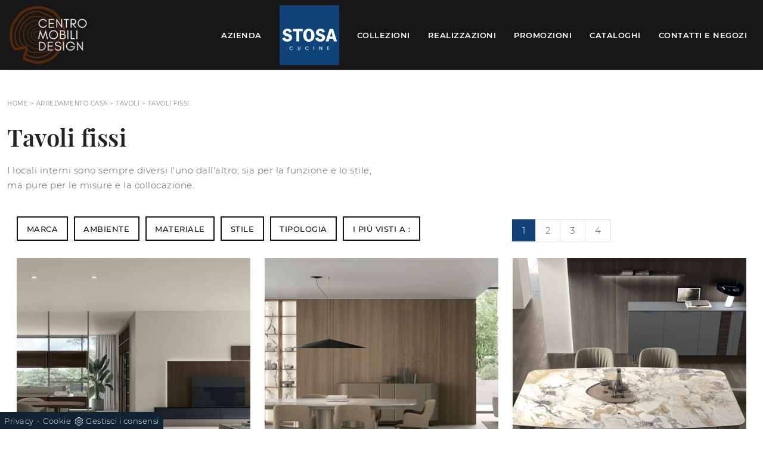

--- FILE ---
content_type: text/html; Charset=UTF-8
request_url: https://www.centromobilidesign.it/arredamento-casa-tavoli-fissi
body_size: 27923
content:
<!doctype html>
<html prefix="og: http://ogp.me/ns#" lang="it">
  <head>
    <meta charset="utf-8">
    <title>Tavoli fissi</title>
    <script type="application/ld+json">
{
 "@context": "http://schema.org",
 "@type": "BreadcrumbList",
 "itemListElement":
 [
  {
   "@type": "ListItem",
   "position": 1,
   "item":
   {
    "@id": "http://www.centromobilidesign.it/arredamento-casa",
    "name": "Arredamento Casa"
    }
  },
  {
   "@type": "ListItem",
  "position": 2,
  "item":
   {
     "@id": "http://www.centromobilidesign.it/arredamento-casa/tavoli",
     "name": "Tavoli"
   }
  },
  {
   "@type": "ListItem",
  "position": 3,
  "item":
   {
     "@id": "http://www.centromobilidesign.it/arredamento-casa-tavoli-fissi",
     "name": "Tavoli fissi"
   }
  }
 ]
}
</script>
    <meta name="description" content="I locali interni sono sempre diversi l'uno dall'altro, sia per la funzione e lo stile, ma pure per le misure e la collocazione.">
    <meta name="robots" content="index, follow">
    <meta name="viewport" content="width=device-width, initial-scale=1, shrink-to-fit=no">
    
    <link rel="next" href="http://www.centromobilidesign.it/arredamento-casa-tavoli-fissi?pag=1" />
    <link rel="canonical" href="https://www.centromobilidesign.it/arredamento-casa-tavoli-fissi">
    <meta property="og:title" content="Tavoli fissi">
    <meta property="og:type" content="website">
    <meta property="og:url" content="https://www.centromobilidesign.it/arredamento-casa-tavoli-fissi">
    <meta property="og:image" content="https://www.centromobilidesign.it/img/1621/arredamento-casa-tavoli-amerigo-tomasella_c2it_1411101.webp">
    <meta property="og:description" content="I locali interni sono sempre diversi l'uno dall'altro, sia per la funzione e lo stile, ma pure per le misure e la collocazione.">

    <link rel="preload" href="/@/js-css/css/b5/b51.min.css" as="style">
    <link rel="stylesheet" href="/@/js-css/css/b5/b51.min.css">
    <link rel="preload" href="/@/js-css/css/b5/b52.min.css" as="style">
    <link rel="stylesheet" href="/@/js-css/css/b5/b52.min.css">
    <link rel="preload" href="/@/js-css/css/b5/b53.min.css" as="style">
    <link rel="stylesheet" href="/@/js-css/css/b5/b53.min.css">
    <link rel="preload" href="/@/js-css/css/b5/b54.min.css" as="style">
    <link rel="stylesheet" href="/@/js-css/css/b5/b54.min.css">
    <link rel="preload" href="/@/js-css/css/b5/b55.min.css" as="style">
    <link rel="stylesheet" href="/@/js-css/css/b5/b55.min.css">
    <link rel="stylesheet" href="/@/js-css/css/swiper.min.css">
    <link rel="preload" as="style" href="/@/js-css/css/swiper.min.css">
    <link rel="stylesheet" href="/@/js-css/css/swiper.min.css">
    <link rel="preload" as="style" href="/@/js-css/css/swiper.min.css">

    <style>@font-face {   font-family: "Montserrat";   src: url("/@/fonts/montserrat/montserrat-light.woff2") format("woff2"), url("/@/fonts/montserrat/montserrat-light.woff") format("woff"), url("/@/fonts/montserrat/montserrat-light.ttf") format("truetype");   font-style: normal;   font-weight: 300;   font-display: swap; } @font-face {   font-family: "Montserrat";   src: url("/@/fonts/montserrat/montserrat-regular.woff2") format("woff2"), url("/@/fonts/montserrat/montserrat-regular.woff") format("woff"), url("/@/fonts/montserrat/montserrat-regular.ttf") format("truetype");   font-style: normal;   font-weight: 400;   font-display: swap; } @font-face {   font-family: "Montserrat";   src: url("/@/fonts/montserrat/montserrat-medium.woff2") format("woff2"), url("/@/fonts/montserrat/montserrat-medium.woff") format("woff"), url("/@/fonts/montserrat/montserrat-medium.ttf") format("truetype");   font-style: normal;   font-weight: 500;   font-display: swap; } @font-face {   font-family: "Montserrat";   src: url("/@/fonts/montserrat/montserrat-semibold.woff2") format("woff2"), url("/@/fonts/montserrat/montserrat-semibold.woff") format("woff"), url("/@/fonts/montserrat/montserrat-semibold.ttf") format("truetype");   font-style: normal;   font-weight: 600;   font-display: swap; } @font-face {   font-family: "Montserrat";   src: url("/@/fonts/montserrat/montserrat-bold.woff2") format("woff2"), url("/@/fonts/montserrat/montserrat-bold.woff") format("woff"), url("/@/fonts/montserrat/montserrat-bold.ttf") format("truetype");   font-style: normal;   font-weight: 700;   font-display: swap; } @font-face {   font-family: "Playfair Display";   src: url("/@/fonts/playfair_display/playfairdisplay-medium.woff2") format("woff2"), url("/@/fonts/playfair_display/playfairdisplay-medium.woff") format("woff"), url("/@/fonts/playfair_display/playfairdisplay-medium.ttf") format("truetype");   font-style: normal;   font-weight: 500;   font-display: swap; } @font-face {   font-family: "Playfair Display";   src: url("/@/fonts/playfair_display/playfairdisplay-semibold.woff2") format("woff2"), url("/@/fonts/playfair_display/playfairdisplay-semibold.woff") format("woff"), url("/@/fonts/playfair_display/playfairdisplay-semibold.ttf") format("truetype");   font-style: normal;   font-weight: 600;   font-display: swap; } :root { --primary: #870108; --white: #fff; --black: #232323; --dark: #171717; --gray-light: #cfd6da; --gray-sup-light: #eee; --gray-dark: #999; --gray-white: #f8f9fa; --red-sconto: #C11B28; --green-pag: #355c5e; --blue: #0f4379; } body { max-width: 1920px; margin: 0 auto;  font-family: 'Montserrat', Helvetica, Arial, sans-serif;  font-size: 15px;  font-weight: 300;  line-height: 1.7;  color: #575757;  letter-spacing: .5px;  text-align: left; background-color: #FFF; } h1, h2, .h1, .h2, h3, .h3 {  margin-bottom: 1rem;  font-family: 'Playfair Display', serif;  font-weight: 600;  line-height: 1.38;  color: var(--black);} h4, h5, h6, .h4, .h5, .h6 {  margin-bottom: 1rem;  font-family: 'Playfair Display', serif;  font-weight: 500;  line-height: 1.38;  color: var(--dark);} a{color: inherit !important;text-decoration: none;} a:hover{text-decoration: none;} a:focus{outline: none;} b, strong {    font-weight: 500;    color: #1c1c1c;} .wrap {    max-width: 1440px;    margin: auto;   /*padding: 0 30px; */ } .wrap.sezione {    max-width: 100%;    margin: auto;    padding: 0px;} .dropdown-toggle::after {display: none;} .bg-dark {background: var(--dark) !important;} /*.dropdown:hover .dropdown-menu {display: block !important;} .dropdown-menu {border-radius: 0px; margin-top: 0px; padding: 0; min-width: 100%;right:0;} .dropdown-menu .dropdown-item { padding: .5rem 1.5rem; } .dropdown-menu > .container {background: radial-gradient(944.96px at 0% 100%, #ededed 0%, #f2f2f2 100%);}*/ .list-unstyled.bg-white {background: transparent !important;} .list-unstyled {text-align: center;} .nav-item a.h3-menu {font-weight: bold; border-bottom: 2px solid gray; transition: 0.2s; text-transform: uppercase; font-size: 14.5px; width: 100%; height: 100%; padding: 12px 0; padding-bottom: 12px; padding-bottom: 6px; padding-right: 15px; padding-left: 15px; width: 100%; display: flex; justify-content: center;} .list-unstyled h3.h3-menu {font-weight: bold; transition: 0.2s; text-transform: none; font-size: 14px; width: 100%; height: 100%; padding: 12px 0; padding-bottom: 12px; padding-bottom: 6px; padding-right: 15px; padding-left: 15px;} .nav-item {padding: 0px 0px;} .nav-item:last-child {padding-right: 0px;} .navbar-nav li { margin: 0rem 0rem; } .nav-link, .dropdown-link{color: #575757 !important; font-size: 1rem; font-weight: 400; text-transform: uppercase;} .nav-link:hover, .dropdown-link:hover{color: #000 !important;} .navbar ul li > a {   font-weight: 400;  font-size: 13px;  color: var(--dark) !important; } .navbar ul li > a::before { content:""; position:absolute; bottom:5px; left:0; width:100%; height:2px; background:#163f75; transform:scale3d(0,3,1); transform-origin:0% 50%; transition:transform .3s; transition-timing-function:cubic-bezier(1,.68,.16,.9)} .navbar ul li > a:hover::before, .navbar ul li.menu_attivo > a:before { transform:scale3d(1,1,1); transition-timing-function:cubic-bezier(.4,0,.2,1); transition-duration:.4s} .navbar .mega-mob ul li > a::before { content:""; position:absolute; bottom:5px; left:0; width:100%; height:0px; background: transparent; transform:scale3d(0,3,1); transform-origin:0% 50%; transition:transform .3s; transition-timing-function:cubic-bezier(1,.68,.16,.9)} .list-horizontal {display: flex; flex-wrap: wrap; justify-content: space-around; width: 70%; margin: 0 auto; padding-bottom: 20px;} .list-horizontal .nav-item {width: auto !important;} .list-horizontal .nav-item:first-child {width: 100% !important;} /* Icon 1 */ .first-button {border: 0;} .animated-icon1, .animated-icon2, .animated-icon3 { width: 30px; height: 20px; position: relative; margin: 0px; -webkit-transform: rotate(0deg);-moz-transform: rotate(0deg);-o-transform: rotate(0deg);transform: rotate(0deg);-webkit-transition: .5s ease-in-out;-moz-transition: .5s ease-in-out;-o-transition: .5s ease-in-out;transition: .5s ease-in-out;cursor: pointer;} .animated-icon1 span, .animated-icon2 span, .animated-icon3 span {display: block;position: absolute;height: 3px;width: 100%;border-radius: 9px;opacity: 1;left: 0;-webkit-transform: rotate(0deg);-moz-transform: rotate(0deg);-o-transform: rotate(0deg);transform: rotate(0deg);-webkit-transition: .25s ease-in-out;-moz-transition: .25s ease-in-out;-o-transition: .25s ease-in-out;transition: .25s ease-in-out;} .animated-icon1 span {background: #114178;} .animated-icon1 span:nth-child(1) {top: 0px;} .animated-icon1 span:nth-child(2) {top: 10px;} .animated-icon1 span:nth-child(3) {top: 20px;} .animated-icon1.open span:nth-child(1) {top: 11px;-webkit-transform: rotate(135deg);-moz-transform: rotate(135deg);-o-transform: rotate(135deg);transform: rotate(135deg);} .animated-icon1.open span:nth-child(2) {opacity: 0;left: -60px;} .animated-icon1.open span:nth-child(3) {top: 11px;-webkit-transform: rotate(-135deg);-moz-transform: rotate(-135deg);-o-transform: rotate(-135deg);transform: rotate(-135deg);} .social-list {   /*justify-content: flex-end;*/} .social-list li { padding: 0 5px; border: 0; } .social-list a {background: #114178; height: 35px; line-height: 35px; width: 35px; display: block; text-align: center; } .logo-footer a { justify-content: flex-start; } footer .wrap { border-top: 2px solid #f5f5f5;} footer,footer a { font-size: 14px;} .site-content {     min-height: 50vh; } .breadcrumbs {    font-size: 10px;  text-transform: uppercase;  margin-bottom: 20px;} .figure-link figure {     position: relative;    overflow: hidden;} .figure-link figure img {transition: all .8s linear;} .figure-link:hover figure img { transform: scale(1.05);} hr {    margin-top: 3rem;    margin-bottom: 3rem;    border: 0;        border-top-color: currentcolor;        border-top-style: none;        border-top-width: 0px;    border-top: 1px solid rgba(0,0,0,.1);} .navbar-right_tag800 .dropdown_tag { margin: 0px; } .navbar-right_tag800 .dropdown_tag span { font-size: 1.5625rem; font-family: 'Playfair Display', serif; padding: 3rem 0;  color: #1c1c1c; display: block;} span.tag {    font-size: 1.5625rem;    font-family: 'Playfair Display', serif;    padding: 3rem 0;    color: #1c1c1c;    display: block;} .navbar-right_tag .dropdown_tag { margin: 0px 0px 15px 0px; } .navbar-right_tag .dropdown_tag span.dropdown-toggle  {   text-transform: uppercase; text-align: left;     font-size: 13px;    font-weight: 500;   color: var(--dark);  padding-bottom: 15px; display: block; } /*.navbar-right_tag .dropdown_tag:last-child { display: none; }*/ .navbar-right_tag .dropdown_tag .dropdown-menu_tag { list-style: none; margin: 0 0 0 -21px; padding: 0; } .navbar-right_tag .dropdown_tag .dropdown-menu_tag li { float: left; margin: 0 0 0 21px;} .navbar-right_tag .dropdown_tag .dropdown-menu_tag li .tag_nometag_sefoto { display: grid; margin-bottom: 1rem; font-size: 12px;} .tag_nometag_sefoto figure { order: -1; margin: 0 0 .5rem; } .ext-btn { display:inline-block; font-weight:400; border:2px solid #163f75; background-color:#163f75; color:#fff!important; text-transform:uppercase; padding:8px 30px; letter-spacing:1.8px; position:relative; transition:all .25s ease-in-out; max-width:400px; margin:auto; text-align:center} .ext-btn:hover {    background-color: transparent;    color: #163f75!important;    text-decoration: none;} .ext-btn-white { display: block; font-weight:400; border:2px solid var(--white); background-color: var(--white); color: var(--blue)!important; text-transform:uppercase; padding:8px 30px; letter-spacing:1.8px; position:relative; transition:all .25s ease-in-out; max-width:400px; margin:auto; text-align:center} .ext-btn-white:hover {    background-color: var(--blue);    color:  var(--white)!important;    text-decoration: none;} .ext-btn-2 { display:inline-block; font-weight:400; border:2px solid #163f75; background-color:#163f75; color:#fff!important; text-transform:uppercase; padding:8px 30px; letter-spacing:1.8px; position:relative; transition:all .25s ease-in-out; margin:auto; text-align:center;  font-family: 'Montserrat', Helvetica, Arial, sans-serif;    font-size: 1rem;} .ext-btn-2:hover {    background-color: transparent;    color: #163f75!important;    text-decoration: none;} .ext-btn-3 { display:inline-block; font-weight:400; border:2px solid #97c023; background-color:#97c023; color:#fff!important; text-transform:uppercase; padding:8px 30px; letter-spacing:1.8px; position:relative; transition:all .25s ease-in-out; margin:auto; text-align:center;  font-family: 'Montserrat', Helvetica, Arial, sans-serif;    font-size: 1rem;} .ext-btn-3:hover {    background-color: transparent;    color: #97c023!important;    text-decoration: none;} .promo-head { min-height: 50vh; background-repeat: no-repeat; background-size: cover; background-position: center; } .form-control{ border-radius: 0; font-size: 14px; border: 2px solid #f5f5f5; color: #747474; height: auto; padding:10px 20px;} .prec-suc{max-width:30px} /* SLIDER */ .swiper-button-prev, .swiper-button-next{ width: 44px; height: 44px; line-height: 38px; top:85%; text-align: center; color: #FFF; border: 1px solid #e4e4e4; border-radius: 50%; cursor: pointer;transform: translateY(-50%); } .swiper-button-prev svg, .swiper-button-next svg {    position: absolute;    left: 20%;    top: 20%;    width: 60%;    height: 60%;} .swiper-button-prev .arrow, .swiper-button-next .arrow {    fill: #fff;} .swiper-pagination-bullet{background: #FFF;} .swiper-pagination-bullet-active{background: #FFF;} .swiper-button-prev, .swiper-button-next {background-image:none;} .swiper-container-fade .swiper-slide { background-size: cover;background-repeat: no-repeat;background-position: center center;left: 0 !important;} .textFigSli {    position: absolute !important;    top: 0;    left 15%;    right: 15%;    bottom: 5%;   width: 70%; z-index: 11 !important;    color: #FFF; text-align: center;} .swiper-slide h3 a { color:#FFF!important;text-align:center!important; } .swiper-slide .h1 a { text-align:center!important;   font-family: 'Montserrat', Helvetica, Arial, sans-serif; text-transform: uppercase; font-weight: 700; color: #FFF!important; } .slider-home .swiper-container { height: 100%; /* width: 85vw; */ max-width: 1632px;  max-height: 918px;} .slider-sezione .swiper-container {  width: 85vw; height: 100%; max-width: 1632px; } .mask-map {  width: 100%; height: 100%; position:absolute;} span.info-label-small { text-transform: none; min-height: 40px; max-width: 150px; display: block; text-align: left;    font-family: montserrat,helvetica,Arial,sans-serif;    font-size: 12px;    font-weight: 300;    font-stretch: normal;    font-style: normal;    line-height: normal;    letter-spacing: normal;    color: #747474;} .sistemi-apertura span.info-label-small { text-transform: none; max-width: 330px; display: block; text-align: left;    font-family: montserrat,helvetica,Arial,sans-serif;    font-size: 12px;    font-weight: 300;    font-stretch: normal;    font-style: normal;    line-height: normal;    letter-spacing: normal;    color: #747474;} .sistemi-apertura div.col-12{margin-bottom: 1rem;} .page_nav {list-style: none; padding: 0; margin: 0; justify-content: right; display:flex;} .page_nav li{margin-left: -1px;} .page_nav li:first-child a { border-top-left-radius: 0rem; border-bottom-left-radius: 0rem;} .page_nav li:last-child a { border-top-right-radius: 0rem; border-bottom-right-radius: 0rem; } .page_nav li a{padding:8px 16px;    border: 1px solid #dee2e6;} .page_nav li a:hover, .pag_attivo { background-color:#114178;color:#FFF!important;padding:8px 16px; border: 1px solid #114178 !important;} .swiper-container-horizontal > .swiper-pagination-bullets, .swiper-pagination-custom, .swiper-pagination-fraction{ bottom:25px;} .link_slider { width: 100%; height: 100%; position:absolute; z-index:12; }  .pag-nav .page_nav{ margin-bottom: 2rem; margin-top: 2rem; } .slider-home {  height: 88vh; max-height: 918px; }  @media (max-width: 1600px) {    .slider-home {  height: 86vh;  max-height: 918px; }   .slider-sezione .swiper-container{  width: 85vw; height: 100%; }   .slider-home .swiper-container { height: 100%; width: 85vw; max-height: 918px;} } @media (max-width: 992px) {       .slider-home {  height: 76vh; min-height: 40rem; }   .slider-sezione .swiper-container{  width: 100vw; height: 100%; }   .slider-home .swiper-container { height: 100%; width: 100vw;} } @media (max-width: 768px) {     .slider-home {  height: 45vh; min-height: 45vh; }   .slider-sezione .swiper-container{  width: 100vw; height: 100%; }   .slider-home .swiper-container { height: 100%; width: 100vw;} } @media (max-width: 420px) {     .slider-home {  height: 45vh; min-height: 45vh; }     .slider-sezione .swiper-container{  width: 100vw; height: 100%; }   .slider-home .swiper-container { height: 100%; width: 100vw;} }  /* SLIDER */     .cta--box {  display:block;  border:2px solid #ebebeb;  color:#1c1c1c;  padding:1rem;  margin-bottom:1rem;  transition:border-color .5s } @media(min-width:768px) {  .cta--box {   padding:2rem;   margin-bottom:2rem  }  .cta--box:last-child {   margin-bottom:0  } } .cta--box:hover {  border-color:#ccc;  text-decoration:none } .cta--box:hover .cta__icon img {  -webkit-animation-name:blip;  animation-name:blip;  -webkit-animation-duration:1s;  animation-duration:1s;  -webkit-animation-timing-function:ease-in-out;  animation-timing-function:ease-in-out } .cta--box .cta__icon {  color:#163f75;  display:block } .cta--box .cta__icon img {  height:64px;  transform-origin:center } @media(min-width:768px) {  .cta--box .cta__icon {   margin-bottom:1rem  } } .cta--box .cta__title {  display:block } @media(min-width:768px) {  .cta--box .cta__title {   margin-bottom:1rem  } } .cta--box .cta__more {  display:none } .cta--box .cta__more:after {  position:relative;  display:inline-block;  margin-left:5px;  top:0;  color:#bbb } .cta--box .cta__more:hover {  color:#163f75 } @media(min-width:768px) {  .cta--box .cta__more {   font-weight:500;   color:#163f75;   text-transform:uppercase;   display:block  } } @-webkit-keyframes blip {  15% {   transform:rotateZ(-10deg)  }  50% {   transform:rotateZ(0)  }  85% {   transform:rotateZ(10deg)  } } @keyframes blip {  15% {   transform:rotateZ(-10deg)  }  50% {   transform:rotateZ(0)  }  85% {   transform:rotateZ(10deg)  } }  .bd-toc {     position: -webkit-sticky;     position: sticky;     top: 0rem;     height: calc(100vh - 0rem);     overflow-y: auto; }  .hs-nav {transition: top 0.3s;}   @media(max-width:540px) {   .bd-toc {     position: relative;     position: relative;     height: auto;   } }   .bg-blue{background-color: var(--blue);} .bg-blue h2,.bg-blue h4,.bg-blue p,.bg-blue strong  { color: var(--white)!important; }  .parallax-realizzazioni {background-image: url(/1621/imgs/realizzazioni.webp);  background-attachment: fixed; background-position: center; background-repeat: no-repeat; background-size: cover;} .descrizione-realizzazioni {text-align: center; padding: 10px; color: black; margin: 0 auto; max-width: 500px; background: #fff; border: 10px solid #f9f9f9;} .menu-tag.menu-tag__btn .navbar-right_tag .dropdown_tag span.dropdown-toggle{ padding-bottom: 0px!important;} .menu-tag.menu-tag__btn .navbar-right_tag {  display: block;  margin: 0 auto;  list-style: none;  text-align: left;  position: relative;    /*background: #212529; */  z-index: 11;  padding-bottom: 0px!important; } .menu-tag.menu-tag__btn .navbar-right_tag .dropdown_tag {  display: inline-block;  border: 1.5px solid var(--dark);  padding: 7px 15px;  margin: 0 10px 5px 0px;  position: relative;  font-size: 14px; } .menu-tag.menu-tag__btn .dropdown_tag:hover {  background-color: #163f75;} .menu-tag.menu-tag__btn .dropdown_tag:hover span {  color: #FFF;} .menu-tag.menu-tag__btn .navbar-right_tag .dropdown-menu_tag {   z-index:100;   display: none;   list-style: none;   position: absolute;   top: 100%;   left: -1px;   font-size: 15px;   width: 100%;   padding: 0px 0;   border-radius: 0px;   background: #fff;   border-radius: 0;   min-width: 220px;   border: 1.5px solid var(--dark);   /*box-shadow: 0px 0px 5px 0 rgba(0, 0, 0, 0.05);*/ } .menu-tag.menu-tag__btn .navbar-right_tag .dropdown_tag .dropdown-menu_tag{	margin:0!important;} .menu-tag.menu-tag__btn .navbar-right_tag .dropdown-toggle::after { display: none;} .menu-tag.menu-tag__btn .navbar-right_tag .dropdown_tag:hover .dropdown-menu_tag { display: block;} .menu-tag.menu-tag__btn .navbar-right_tag .dropdown_tag a { text-decoration: none; color: inherit;} .menu-tag.menu-tag__btn .navbar-right_tag .dropdown-menu_tag li { width: 100%; transition: all 0.5s linear; display: inline-block; margin: 0; } .menu-tag.menu-tag__btn .dropdown-menu_tag a {  border-radius: 0px; } .menu-tag.menu-tag__btn .navbar-right_tag .dropdown-menu_tag a {  text-transform: capitalize;  color: #121212;   transition: all 0.5s linear;   font-size: 13px;   padding: 10px 10px;   display: block;   font-weight: 400;   line-height: 1.2;   text-align: left;   border-radius: 0;  } .menu-tag.menu-tag__btn .navbar-right_tag .dropdown-menu_tag li:hover a {   background: #f2f2f2;   color: #666;   text-decoration: none;  }   @media(max-width:575px) {   .ext-btn {     display:block;     max-width: 100%;   }   .menu-tag.menu-tag__btn .navbar-right_tag .dropdown_tag{     display:block;     max-width: 100%;     margin: 10px 0;   }   .breadcrumbs{margin: 0 0 10px 0;}   .parallax-realizzazioni {background-image: url(/1621/imgs/realizzazioni.webp);  background-attachment: inherit; background-position: center; background-repeat: no-repeat; background-size: cover; }  }   /* BOTTONE TESTO TAG MULTIPLO */ .btnh {border-radius: 4px; color: #eee; display: inline-block; margin: 0 0.25em; overflow: hidden; padding: 24px 38px 24px 16px; position: relative; text-decoration: none; line-height: 1; border-radius: 0;} .btnh .btn-content {font-weight: 300; font-size: 1em; line-height: 1.2; padding: 0 26px; position: relative; right: 0; transition: right 300ms ease; display: block; text-align: left;} .btnh .icon {border-left: 1px solid #eee; position: absolute; right: 0; text-align: center; top: 50%; transition: all 300ms ease; transform: translateY(-50%); width: 40px; height: 70%;} .btnh:hover .icon { position: absolute; left: 49%; } .btnh .icon i {position: relative; top: 48%; transform: translateY(-50%);  background:url('/1213/imgs/right-arrow.svg') center center no-repeat; display:block;  width: 25px; height: 25px; } .btnh:after {content: ''; position: absolute; top: 0; bottom: 0; right: 0; left: 0; background-color: #ddd; opacity: 0; transition: opacity 300ms ease;} .btnh:hover .btn-content {right: 100%;} .btnh:hover .icon {border-left: 0; font-size: 1.8em; width: 100%;} .btnh:hover:after {opacity: 0.2;} .btnh.btn-alt-color {border-color: salmon; color: salmon;} .btnh.btn-alt-color .icon {border-left-color: salmon;} .btnh.btn-alt-color:after {background-color: salmon;} /* FINE BOTTONE TESTO TAG MULTIPLO */  .tag_attivo{ color:#FFF!important;background-color:#114178!important;}     .cta--box {  display:block;  border:2px solid #ebebeb;  color:#1c1c1c;  padding:1rem;  margin-bottom:1rem;  transition:border-color .5s } @media(min-width:768px) {  .cta--box {   padding:2rem;   margin-bottom:2rem  }  .cta--box:last-child {   margin-bottom:0  } } .cta--box:hover {  border-color:#ccc;  text-decoration:none } .cta--box:hover .cta__icon img {  -webkit-animation-name:blip;  animation-name:blip;  -webkit-animation-duration:1s;  animation-duration:1s;  -webkit-animation-timing-function:ease-in-out;  animation-timing-function:ease-in-out } .cta--box .cta__icon {  color:#163f75;  display:block } .cta--box .cta__icon img {  height:64px;  transform-origin:center } @media(min-width:768px) {  .cta--box .cta__icon {   margin-bottom:1rem  } } .cta--box .cta__title {  display:block } @media(min-width:768px) {  .cta--box .cta__title {   margin-bottom:1rem  } } .cta--box .cta__more {  display:none } .cta--box .cta__more:after {  position:relative;  display:inline-block;  margin-left:5px;  top:0;  color:#bbb } .cta--box .cta__more:hover {  color:#163f75 } @media(min-width:768px) {  .cta--box .cta__more {   font-weight:500;   color:#163f75;   text-transform:uppercase;   display:block  } } @-webkit-keyframes blip {  15% {   transform:rotateZ(-10deg)  }  50% {   transform:rotateZ(0)  }  85% {   transform:rotateZ(10deg)  } } @keyframes blip {  15% {   transform:rotateZ(-10deg)  }  50% {   transform:rotateZ(0)  }  85% {   transform:rotateZ(10deg)  } }  .bd-toc {     position: -webkit-sticky;     position: sticky;     top: 0rem;     height: calc(100vh - 0rem);     overflow-y: auto; }  .hs-nav {transition: top 0.3s;}   @media(max-width:540px) {   .bd-toc {     position: relative;     position: relative;     height: auto;   } }   .bg-blue{background-color: #163f75;} .bg-blue h2,.bg-blue h4,.bg-blue p,.bg-blue strong{color:#FFF!important;}  .descrizione-realizzazioni {text-align: center; padding: 10px; color: black; margin: 0 auto; max-width: 500px; background: #fff; border: 10px solid #f9f9f9;} .menu-tag.menu-tag__btn .navbar-right_tag .dropdown_tag span.dropdown-toggle{ padding-bottom: 0px!important; } .menu-tag.menu-tag__btn .navbar-right_tag { display: block; margin: 0 auto; list-style: none; text-align: left; position: relative;   /*background: #212529; */ z-index: 11; padding-bottom: 0px!important; } .menu-tag.menu-tag__btn .navbar-right_tag .dropdown_tag { display: inline-block; border: 1.5px solid var(--dark); padding: 7px 15px; margin: 0 10px 5px 0px; position: relative; font-size: 16px; line-height: 24px;} .menu-tag.menu-tag__btn .dropdown_tag:hover {  background-color: #163f75;} .menu-tag.menu-tag__btn .dropdown_tag:hover span {  color: #FFF;} .menu-tag.menu-tag__btn .navbar-right_tag .dropdown-menu_tag { z-index:100; display: none; list-style: none; position: absolute; top: 100%; left: -1px; font-size: 15px; width: 100%; padding: 0px 0; border-radius: 0px; background: #fff; border-radius: 0; min-width: 220px; border: 1.5px solid var(--dark);  } .menu-tag.menu-tag__btn .navbar-right_tag .dropdown_tag .dropdown-menu_tag{	margin:0!important;} .menu-tag.menu-tag__btn .navbar-right_tag .dropdown-toggle::after { display: none;}  .menu-tag.menu-tag__btn .navbar-right_tag .dropdown_tag:hover .dropdown-menu_tag { display: block;} .menu-tag.menu-tag__btn .navbar-right_tag .dropdown_tag a { text-decoration: none; color: inherit;} .menu-tag.menu-tag__btn .navbar-right_tag .dropdown-menu_tag li { width: 100%; transition: all 0.5s linear; display: inline-block; margin: 0;} .menu-tag.menu-tag__btn .dropdown-menu_tag a { border-radius: 0px;} .menu-tag.menu-tag__btn .navbar-right_tag .dropdown-menu_tag a { color: #121212; transition: all 0.5s linear; font-size: 13px; padding: 10px 10px; display: block; font-weight: 400; line-height: 1.2; text-align: left; border-radius: 0;} .menu-tag.menu-tag__btn .navbar-right_tag .dropdown-menu_tag li:hover a { background: #f2f2f2; color: #666; text-decoration: none;}   @media(max-width:575px) {   .ext-btn {     display:block;     max-width: 100%;   }   .menu-tag.menu-tag__btn .navbar-right_tag .dropdown_tag{     display:block;     max-width: 100%;     margin: 10px 0;   }   .breadcrumbs{margin: 0 0 10px 0;} } @media(max-width: 991px) { /*  .navbar-brand { width: 60%;}*/   .navbar-brand img { width: 80px; height: auto; } }  /* BOTTONE TESTO TAG MULTIPLO */ .btnh {border-radius: 4px; color: #eee; display: inline-block; margin: 0 0.25em; overflow: hidden; padding: 24px 38px 24px 16px; position: relative; text-decoration: none; line-height: 1; border-radius: 0;} .btnh .btn-content {font-weight: 300; font-size: 1em; line-height: 1.2; padding: 0 26px; position: relative; right: 0; transition: right 300ms ease; display: block; text-align: left;} .btnh .icon {border-left: 1px solid #eee; position: absolute; right: 0; text-align: center; top: 50%; transition: all 300ms ease; transform: translateY(-50%); width: 40px; height: 70%;} .btnh:hover .icon { position: absolute; left: 49%; } .btnh .icon i {position: relative; top: 48%; transform: translateY(-50%);  background:url('/1213/imgs/right-arrow.svg') center center no-repeat; display:block;  width: 25px; height: 25px; } .btnh:after {content: ''; position: absolute; top: 0; bottom: 0; right: 0; left: 0; background-color: #ddd; opacity: 0; transition: opacity 300ms ease;} .btnh:hover .btn-content {right: 100%;} .btnh:hover .icon {border-left: 0; font-size: 1.8em; width: 100%;} .btnh:hover:after {opacity: 0.2;} .btnh.btn-alt-color {border-color: salmon; color: salmon;} .btnh.btn-alt-color .icon {border-left-color: salmon;} .btnh.btn-alt-color:after {background-color: salmon;} /* FINE BOTTONE TESTO TAG MULTIPLO */  .tag_attivo{ color:#FFF!important;background-color:#114178!important;}     /*	MEGAMENU  */ .dropdown-toggle::after {display: none;} /*.dropdown:hover .dropdown-menu {display: block !important;}*/ .dropdown-menu {border-radius: 0px; margin-top: 0px;} .dropdown-menu > .container {background: #FFF;} .list-unstyled.bg-white {background: transparent !important;} .list-unstyled {text-align: center;} .nav-item a.h3-menu {color:#212529;font-weight: 400; border-bottom: 1px solid #232323; transition: 0.2s; text-transform: uppercase; font-size: 15px; width: 100%; height: 100%; padding: 15px 0;  width: 100%; display: flex; justify-content: left;} .list-unstyled h3.h3-menu {  font-family: 'Montserrat', Helvetica, Arial, sans-serif;  font-size: 13px;   font-weight: 700; transition: 0.2s; text-transform: uppercase;   width: 100%; height: 100%; padding: 0px 0;  margin: 0; } .nav-item {padding: 0px 8px;} .nav-item:last-child {padding-right: 0px;} .nav-link {color: #121212 !important; font-size: 13px; font-weight: 600;}   .megamenu .drop-1 {  border: none;  width: 100vw;  left: 0;  right: 0;  top: auto;} .dropdown-menu {  transition: 0.2s;  width: 100%;  /*height: 0;*/  border: 0;} .dropdown-menu {  border-radius: 0px;  margin-top: 0px;/*  min-width: auto;*/  box-shadow: none !important;} .testata::before {  content: '';  background: rgba(0,0,0,0.25);  width: 100%;  height: 100%;  position: absolute;  left:0;  z-index: 1;} .testata .row {  display: grid;  margin: 0px auto;  vertical-align: middle;  height: 100%;} .testata .row div{  z-index: 10;} .testata > *{ color:#FFF; text-align:center;}  @media(max-width: 991px){   .drop-1 {display:block!important;}   a[class*="giro_giostra"] {display: none!important;} }  /* menu */ #navbarNavDropdown { /* width: 100%;*/  align-items: flex-end; padding: 0px;} nav.navbar {transition: 0.4s; /*flex-direction: column;*/ width: 100%; height: auto; overflow: visible;/* background: #232323;*/} nav.navbar.is-home {background: radial-gradient(944.96px at 0% 100%, #ededed 0%, #f2f2f2 100%);} nav.navbar.is-top {background: transparent !important; top: 30px;} nav.navbar.is-home.bg {background: radial-gradient(944.96px at 0% 100%, #ededed 0%, #f2f2f2 100%);} nav.navbar .container {margin-top: auto;} nav.navbar.is-home.headroom--unpinned {background: radial-gradient(944.96px at 0% 100%, #ededed 0%, #f2f2f2 100%); transform: translateY(-100%); transition: 0.4s;} nav.navbar.headroom--unpinned {transform: translateY(-100%); transition: 0.4s;} .headroom--pinned { background-color: rgba(11,54,156,1); transition: 0.4s;} .navbar-brand {margin: 0;} .navbar-nav {justify-content: center; width: 100%; margin: 0px 0 0 0;} .navbar-nav .nav-item {width: auto; height: auto; padding: 0; text-align: left;} .navbar-nav .nav-link {position: relative; transition: 0.9s; font-size: 13px; font-weight: 600; text-transform: uppercase; color: var(--white) !important; height: 100%; width: 100%; padding: .5rem; } .navbar-nav .nav-link:hover,.navbar-nav .nav-link.attiva_s {color: var(--primary)!important;} /*.navbar-nav .nav-link.active:after {content: ""; display: block; width: 6px; height: 6px; position: absolute; bottom: -3px; left: 50%; margin-left: -3px; background: #fff; transform: rotate(45deg);}*/ .navbar-expand-lg .navbar-nav .nav-link {padding-right: 15px; padding-left: 15px;} .dropdown-menu {transition: 0.2s; width: 100%; border: 0;} .dropdown:hover .dropdown-menu {height: auto; width: auto;} .navbar-expand-lg .navbar-nav .dropdown-menu {/*background: transparent; width: 100vw; left: 0; position: absolute; right: 0; top: auto;*/} a.nav-link.nav-link2.text-small.pb-2.mb-1.d-block.nav-heading {font-weight: bold; border-bottom: 2px solid gray;} .head__inside--right {display: flex; align-items: center;} .head__inside--right a {text-transform: uppercase; color: #b9b9b9; transition: 0.3s ease; font-size: 14px; margin-right: 20px; display: flex; align-content: center; align-items: center;} .head__inside--right a:hover {color: #666;} .search:hover .addsearch {width: auto; opacity: 1;} .addsearch:hover,.addsearch:focus {width: auto; opacity: 1;} .addsearch:hover,.addsearch:focus {width: auto; opacity: 1;} .addsearch {cursor: auto; border: none; background: none; border-bottom: 1px solid #59baaf; color: white; width: 0; opacity: 0; transition: 0.3s ease;} .mega-mob .nav-item {height: auto;} .mega-mob .h3-menu {color: var(--black);} .mega-mob .nav-item a:hover {background: none; color: #666;} a.dropdown-item.nav-link.text-small.pb-2.d-block {font-size: 13px; text-align: left; padding: 8px 15px!important; font-weight:400;} /*a.dropdown-item.nav-link.text-small.pb-2.d-block::before {content:'- ';}*/ .dropdown-menu .nav-link {color: black !important;} .dropdown-item {transition: 0.2s; width: 100%; font-size: 14px; text-align: left; font-weight: 400; color: #333333;   } .dropdown-item:hover {color: #d32a2a !important; background: transparent !important;} /**/ .dropdown {   position: static; }   .show-mobile {   display: none; }  @media (max-width: 991px) {   .show-mobile {     display: block;   }   .dropdown {     position: relative;   } }   @media (max-width: 991px) {   .dropdown-menu{ margin: 0;}   .page-backdrop {     position: fixed;     top: 0;     left: -100%;     width: 100%;     background: #f2f2f2;     bottom: 0;     background: radial-gradient(854.92px at 0% 100%, #333 0%, #2b2b2b 100%);     opacity: 0;     z-index: 1019;     transition: all 0.4s;   }   .page-backdrop.active {     left: 0;     opacity: 0.8;   }    .list-horizontal {     width: 100%;   }   .list-unstyled h3.h3-menu {     font-size: 13px;      font-weight: 700;      color: var(--dark) !important;   }   a.dropdown-item.nav-link.text-small.pb-2.mb-1.d-block {     font-size: 14px;   }    /*.navbar-nav .nav-link {     font-size: 18px;    font-weight: 400;     padding: 15px 15px;   }*/   .dropdown-menu .nav-link {     color: #fff !important;   }   .navbar-light .navbar-toggler-icon {     filter: invert(1);   }     .navbar-expand-lg .navbar-nav .dropdown-menu {     transform: none;     position: relative;     width: 100%;     padding-bottom: 0;      background:transparent;   }   .navbar-expand-lg .navbar-nav .dropdown-menu .dropdown-item{     color:#FFF;     font-size: 14px;     font-weight: 400;     padding: 0 0 .5rem 0!important;   } /*   .navbar-light .navbar-brand {     width: auto;   }*/   .expand-menu, .expand-menu-1, .expand-menu-2 {     color: #FFF;     position: absolute;     right: 0;     /*height: 40px;*/     top: -10px;     font-size: 24px;     z-index: 10;     /*width: 40px;*/     display: block;     /*line-height: 40px;*/     background: transparent;     text-align: center;     border: 0;     outline: none;     cursor: pointer;   }   .expand-menu:after, .expand-menu-1:after , .expand-menu-2:after {     content: "+";   }   .expand-menu.active:after,.expand-menu-1.active:after ,.expand-menu-2.active:after {     content: "-";   }   .dropdown:hover .dropdown-menu {     display: none !important;   }   .dropdown .dropdown-menu.active {     display: block !important;   }   a.nav-link.nav-link2.text-small.pb-2.mb-1.d-block.nav-heading {     text-transform: uppercase;   }   a.dropdown-item.nav-link.text-small.pb-2.mb-1.d-block {     text-transform: none;   }   .list-unstyled.bg-white {     background: transparent !important;   }   /*.navbar-light .navbar-brand img {     margin-left: 15px;     width: auto;     height: 40px;   }*/   .dropdown-menu .list-unstyled .nav-item:first-child {     border: 0;     margin: 0;   }   .dropdown-menu {     height: auto;   }   .dropdown-menu .mega-mob { /*    padding: 0;*/   }   .dropdown-menu > .container {     background: transparent;   }   .navbar-nav .nav-link.active:after {     display: none;   }   .nav-item a.h3-menu {     justify-content: flex-start;     color:#FFF!important;     border-bottom: 1px solid #FFF;   }  }   @media(max-width: 991px){   .mobile__nav_btm {     display: flex;   }   .mobile__nav_btm a {     width: 50%;     height: 45px;     text-transform: uppercase;     color: white;     display: flex;     align-items: center;     justify-content: center;     font-size: 14px;   }   #navbarNavDropdown { padding: 80px 20px!important; display: block !important; position: fixed; top: 0; left: -100%; height: 100vh; width: 100%; background: var(--white); bottom: 0; overflow-y: auto; -webkit-transition: left 0.3s; -moz-transition: left 0.3s; -o-transition: left 0.3s; transition: left 0.3s; z-index: 10020;}   #navbarNavDropdown.active {left: 0;}   nav.navbar {/*height: 82px;*/ padding-top: 7px !important; padding-bottom: 7px !important;}   .navbar-light .navbar-toggler {margin-top: 0px;padding: 0;}   nav.navbar .container {width: 100%; margin: 0; max-width: 100%;}   nav.navbar.headroom--unpinned {height: 71px; padding-top: 0px !important;}   .navbar-light .navbar-toggler {position: absolute; right: 0px; /*top: 20px;*/box-shadow: none;  z-index:10030; }   .head__inside {display: none;}   .navbar-nav .nav-item {  width: 100%; height: auto; text-align: left; border-bottom: 0px solid #545454;border-top: 0; margin: 0;  }   .navbar-right_tag .dropdown_tag {/*margin: 0; padding: 0; display:block;*/}   .mega-mob { -webkit-column-count: 1!important;-moz-column-count: 1!important;column-count: 1!important; -webkit-column-gap: 15px!important;-moz-column-gap: 15px!important;column-gap: 15px!important;}   .back-to-top-with-quote1-menu, .back-to-top-with-quote2-menu{ display: none; }   .navbar-nav .nav-link { padding: 0 0 0 0!important; font-size: 14px!important; font-weight: 700!important; color: var(--dark) !important; text-transform:uppercase;}   .mega-mob .h3-menu  {  color: var(--dark) !important;  }   .mega-mob a {  color: var(--dark) !important;  }   .list-unstyled{ padding: 0 0 1rem 0; margin:  0 0 1rem 0; }   .dropdown-menu .mega-mob .list-unstyled, .bordone { border-bottom: 1px solid #545454!important; }   .nav-link.selected { color: var(--white) !important; }  }    /* stosaskills */ span.tag {    font-size: 1.5625rem;    font-family: 'Playfair Display', serif;    padding: 3rem 0;    color: #1c1c1c;    display: block;} .stosaskills .navbar-right_tag .dropdown_tag { margin: 0px 0px 15px 0px; padding: 1rem 0; } .stosaskills .navbar-right_tag .dropdown_tag span  { padding: 0;  cursor: default; } .stosaskills .navbar-right_tag .dropdown_tag span.dropdown-toggle  { cursor: default; padding: 0;   text-align: left;     font-size: 16px;    font-weight: 500;      color: #1c1c1c;  padding-bottom: 15px; display: block; } span.info-label-small  { padding: 0;   text-align: left;     font-weight: 500;    font-size: 12px;    color: #1c1c1c;  padding-bottom: 15px; display: block; } .stosaskills .navbar-right_tag .dropdown_tag .dropdown-menu_tag { list-style: none; border: 0; margin: 0; /*margin: 0 -21px 0 0;*/ padding: 0; display: inline-block; position: relative; width: auto; } .stosaskills .navbar-right_tag .dropdown_tag .dropdown-menu_tag li { float: left; margin: 0 21px 0 0;} .stosaskills .navbar-right_tag .dropdown_tag .dropdown-menu_tag li .tag_nometag_sefoto { display: grid; margin-bottom: 1rem; font-size: 12px;} .stosaskills .navbar-right_tag .dropdown_tag .dropdown-menu_tag li .tag_nometag_sefoto img{ width: 100%;} .tag_nometag_sefoto figure { order: -1; margin: 0 0 .5rem; } .stosaskills .navbar-right_tag{ border: 0; background:transparent;} .stosaskills img { width: 100%; margin: 0;} .stosaskills figure{margin: 0 0 .5rem;}                                                                                            </style> 
    <style></style>
    <style>.hs-nav {position: sticky; position: -webkit-sticky; z-index: 1600; top: 0; background-color: #fff; transition: top 0.3s; box-shadow: 0 0 10px -8px #333;  }.navbar-light .navbar-toggler{ box-shadow:none; right:0;}/* Inizio CSS Menu/Navbar */.dropdown-toggle::after{display: none;}.dropdown:hover .dropdown-menu{display: block !important;}.dropdown-menu{border-radius: 0px; margin-top: 0px;}.nav-item{padding: 0px 8px;}.nav-item:last-child{padding-right: 0px;}.nav-link{ color: var(--dark) !important; font-size: 14px; font-weight: 500;}.dropdown-item{font-weight:400;font-size: 13px; color: var(--dark) !important;}.navbar-brand span {text-transform: uppercase; font-size: 26px; letter-spacing: -1px;}.navbar-brand span .firstLetter {font-size: 70px; vertical-align: middle; display: inline; padding: 0; margin: 0;}.navbar-brand span span {font-size: 16px; margin-top: -45px; display: block; padding-left: 38px; letter-spacing: 0;}.menu_attivo a.nav-link{ color: var(--primary)!important;}/* Fine CSS Menu/Navbar *//* Icon 1 */.first-button {border: 0;}.animated-icon1, .animated-icon2, .animated-icon3 { width: 30px; height: 20px; position: relative; margin: 0px; -webkit-transform: rotate(0deg);-moz-transform: rotate(0deg);-o-transform: rotate(0deg);transform: rotate(0deg);-webkit-transition: .5s ease-in-out;-moz-transition: .5s ease-in-out;-o-transition: .5s ease-in-out;transition: .5s ease-in-out;cursor: pointer;}.animated-icon1 span, .animated-icon2 span, .animated-icon3 span {display: block;position: absolute;height: 3px;width: 100%;border-radius: 9px;opacity: 1;left: 0;-webkit-transform: rotate(0deg);-moz-transform: rotate(0deg);-o-transform: rotate(0deg);transform: rotate(0deg);-webkit-transition: .25s ease-in-out;-moz-transition: .25s ease-in-out;-o-transition: .25s ease-in-out;transition: .25s ease-in-out;}.animated-icon1 span {background: var(--white);}.animated-icon1 span:nth-child(1) {top: 0px;}.animated-icon1 span:nth-child(2) {top: 10px;}.animated-icon1 span:nth-child(3) {top: 20px;}.animated-icon1.open span:nth-child(1) { background: var(--dark); top: 11px;-webkit-transform: rotate(135deg);-moz-transform: rotate(135deg);-o-transform: rotate(135deg);transform: rotate(135deg);}.animated-icon1.open span:nth-child(2) { background: var(--dark); opacity: 0;left: -60px;}.animated-icon1.open span:nth-child(3) { background: var(--dark); top: 11px;-webkit-transform: rotate(-135deg);-moz-transform: rotate(-135deg);-o-transform: rotate(-135deg);transform: rotate(-135deg);}#ricerchina{position: absolute;left: 0;top: 100%; background-color: var(--white); }.navbar-expand-lg .navbar-nav {  align-items: center !important;}.cercaMenu svg {width: 24px; height: 24px; fill: #333; margin-top: 0px;}.cercaMenu {padding-right: 9px; cursor: pointer; background: none; border: none;}.cercaMenu:focus {outline: none;}.cerca_navbar { text-align: center;}#search-box {width: calc(100% - 45px)!important; border-radius: 0 !important;  font-size: 14px!important; padding: 10px 15px 8.5px 15px !important;}.cerca_navbar .fa-search {line-height: 0; padding: 11.5px 30px 10.5px 15px; background-color: var(--blue); color: #fff; border-top-right-radius: 0px; border-bottom-right-radius: 0px;}.searchResult { z-index: 1000 !important; text-transform: none!important;top: auto!important;left: 0!important; right: 0!important; -webkit-box-shadow: none!important; box-shadow: none!important;}.risultatiSinistra li a{ text-align: left!important; font-size:1rem!important; font-weight: 500!important; }.risultatiDestra li a p {  text-align: center!important;  font-style: normal!important;  padding: 1rem!important;  font-size: 14px!important;}@media(max-width: 991px){  #search-box {width: calc(100% - 45px)!important;}  .cercaMenu {margin: 0px; /*position: absolute; top: 20px; right: 15px;*/}.nav-item:first-child{border-top: 0px solid grey;}.nav-item{border-top: 1px solid grey;}}.fa-search { background-image: url('/@/js-css/svg/search-w.svg'); background-repeat: no-repeat; background-position: center; background-size: 22px;}.fa-times { background-image: url('/@/js-css/svg/close-w.svg') !important; }.mega-mob {z-index:2; -webkit-column-count: 3;-moz-column-count: 3;column-count: 3;-webkit-column-gap: 35px;-moz-column-gap: 35px;column-gap: 35px;}a[class^="giro"] {display: none!important;}a[class^="giro_gio"] {display: block!important; padding: 0!important;}@media(max-width: 768px){.mega-mob { z-index:2; -webkit-column-count: 1;-moz-column-count: 1;column-count: 1;-webkit-column-gap: 35px;-moz-column-gap: 35px;column-gap: 35px;}.linkFoot .list-unstyled h3.h3-menu, .linkFoot a{ text-align: center!important; }}.pos-whatsapp{z-index: 12; position: fixed; bottom: 40px; left: 15px;}.pos-whatsapp a{transition: all 0.3s linear; fill: var(--white) !important; background-color: #0ecc0e; border-radius: 8px; width: 40px; height: 40px; line-height: 36px; text-align: center;}.pos-whatsapp a:hover{fill: var(--dark)!important; }.go-top {  position: fixed;  right: 15px;  bottom: 40px; border-radius: 8px; color: #FFF !important;  background-color: #114178;  z-index: 999;  padding: 7.25px 12.5px;  display: block;}.go-top:hover {  color: #FFF !important;  background-color: #333!important;   }.credit img{height:22px;padding-bottom:2px;}.credit p{  display:inline; margin:0;}.credit{margin:auto;display:block;}</style>

    <style>
      .selector-for-some-widget{box-sizing: content-box}
    </style>

    <!-- INIZIO FAVICON E APPICON -->
    <link rel="apple-touch-icon" sizes="57x57" href="/1621/imgs/favicon/apple-icon-57x57.png">
    <link rel="apple-touch-icon" sizes="60x60" href="/1621/imgs/favicon/apple-icon-60x60.png">
    <link rel="apple-touch-icon" sizes="72x72" href="/1621/imgs/favicon/apple-icon-72x72.png">
    <link rel="apple-touch-icon" sizes="76x76" href="/1621/imgs/favicon/apple-icon-76x76.png">
    <link rel="apple-touch-icon" sizes="114x114" href="/1621/imgs/favicon/apple-icon-114x114.png">
    <link rel="apple-touch-icon" sizes="120x120" href="/1621/imgs/favicon/apple-icon-120x120.png">
    <link rel="apple-touch-icon" sizes="144x144" href="/1621/imgs/favicon/apple-icon-144x144.png">
    <link rel="apple-touch-icon" sizes="152x152" href="/1621/imgs/favicon/apple-icon-152x152.png">
    <link rel="apple-touch-icon" sizes="180x180" href="/1621/imgs/favicon/apple-icon-180x180.png">
    <link rel="icon" type="image/png" sizes="192x192"  href="/1621/imgs/favicon/android-icon-192x192.png">
    <link rel="icon" type="image/png" sizes="32x32" href="/1621/imgs/favicon/favicon-32x32.png">
    <link rel="icon" type="image/png" sizes="96x96" href="/1621/imgs/favicon/favicon-96x96.png">
    <link rel="icon" type="image/png" sizes="16x16" href="/1621/imgs/favicon/favicon-16x16.png">
    <link rel="manifest" href="/1621/imgs/favicon/manifest.json">
    <meta name="msapplication-TileColor" content="#ffffff">
    <meta name="msapplication-TileImage" content="/1621/imgs/favicon/ms-icon-144x144.png">
    <meta name="theme-color" content="#ffffff">
    <!-- FINE FAVICON E APPICON -->


  <script src="/@/essentials/gtm-library.js"></script>
<script src="/@/essentials/essential.js"></script>
<script src="/@/essentials/facebookv1.js"></script>

<!-- script head -->
<script>
function okEssentialGTM() {
  const gAdsContainer = '##_gtm_container##',
        gAdsInitUrl = '##_gtm_init_config_url##',
        gAdsEveryPageContainer = '',
        gAdsTksPageContainer = '';

  if (gAdsContainer && gAdsInitUrl) {
//    gtmInit(gAdsInitUrl, gAdsContainer);
    gtmEveryPageContainer && gtmEveryPage(gAdsEveryPageContainer);
    gtmTksPageContainer && gtmThankTouPage(gAdsTksPageContainer);
  }
}

function okEssentialFb() {
  const fbPixelCode = '',
        fbPixelUrl = '';

  if (fbPixelCode && fbPixelUrl) {
    pixel(fbPixelCode, fbPixelUrl);
  }

}

function allowADV() {}

function allowConfort() {}

function allowAnal() {
  okEssentialGTM();
  okEssentialFb();
}

window.addEventListener('DOMContentLoaded', function () {
  const cookiePrelude = getCookie("CookieConsent"),
    ifAdv = cookiePrelude ? cookiePrelude.includes("adv") : true,
    ifConfort = cookiePrelude ? cookiePrelude.includes("confort") : true,
    ifAnal = cookiePrelude ? cookiePrelude.includes("performance") : true;

  !ifAdv && allowADV();
  !ifConfort && allowConfort();
  !ifAnal && allowAnal();

  // overlay on contact form submit
  holdOnOnSubmit();
})
</script>
<!-- fine script head -->
</head>
  <body id="back-top">
    <script src="/@/js-css/js/swiper.min.js"></script>

    <header class="hs-nav sticky-top bg-dark">
      <div class="wrap">
        <div class="container-fluid">
          <nav class="navbar navbar-expand-lg navbar-light py-0">
            <a class="navbar-brand" href="/" title="Centro Mobili Design Srl"><img src="/1621/imgs/logo.webp" class="img-fluid d-block ms-0" alt="Centro Mobili Design Srl" width="140" height="107"></a>
            <button class="navbar-toggler first-button" type="button" data-bs-toggle="collapse" data-bs-target="#navbarNavDropdown" aria-controls="navbarNavDropdown" aria-expanded="false" aria-label="Toggle navigation">            
              <div class="animated-icon1"><span></span><span></span><span></span></div>
            </button>

            <div class="collapse navbar-collapse justify-content-end align-self-center" id="navbarNavDropdown" data-visible="false">
              <div class="justify-content-end">
                <!--	MENU   MOBILE	-->
                <ul class="navbar-nav position-static justify-content-end d-flex d-lg-none">
                  <li class="nav-item pb-3 mb-3 dropdown bordone">
                      <a href="/azienda" title="Azienda" class="nav-link">Azienda</a>
  <div class="dropdown-menu d-block">
    <a class="dropdown-item" href="/azienda/chi-siamo" title="Chi siamo">Chi siamo</a>    
    <a class="dropdown-item" href="/azienda/i-nostri-partner" title="I nostri Partner">Brand</a>
  </div>
                  </li>
                  <li class="nav-item pb-3 mb-3 dropdown bordone">
                        <a href="#" title="Stosa Cucine Castegnato" class="nav-link dropdown-toggle" id="navbarDropdownMenuLink" aria-haspopup="true" aria-expanded="false">
        <img src="/1062/imgs/logo-stosa.svg" class="d-block" width="100" height="100" alt="Stosa Cucine Point Castegnato">
    </a>
    <div class="dropdown-menu d-block" aria-labelledby="navbarDropdownMenuLink">
        <a href="/cucine-moderne" title="Cucine Moderne Castegnato" class="dropdown-item">Cucine Moderne</a>
        <a href="/cucine-classiche" title="Cucine Classiche Castegnato" class="dropdown-item">Cucine Classiche</a>
        <a href="/living" title="Living" class="dropdown-item">Living</a>
    </div>
                  </li>
                  <div class="container-fluid dropdown-menu drop-1">
  <div class="container">
    <div class="row justify-content-center">
      <div class="col-12 py-lg-5 mega-mob px-0">
        <ul class="list-unstyled mb-3">
  <li class="nav-item">
    <a class="giro_giostra_x giro_giostra13 Zona Giorno">
      <h3 class="h3-menu color-black pb-2">Zona Giorno</h3>
    </a>
    <li class="nav-item">
  <a class="text-small pb-2 d-block "  href="/arredamento-casa/librerie" title="Librerie">
    Librerie
  </a>
</li><li class="nav-item">
  <a class="text-small pb-2 d-block "  href="/arredamento-casa/pareti-attrezzate" title="Pareti Attrezzate">
    Pareti Attrezzate
  </a>
</li><li class="nav-item">
  <a class="text-small pb-2 d-block "  href="/arredamento-casa/salotti" title="Salotti">
    Salotti
  </a>
</li><li class="nav-item">
  <a class="text-small pb-2 d-block "  href="/arredamento-casa/poltrone" title="Poltrone">
    Poltrone
  </a>
</li><li class="nav-item">
  <a class="text-small pb-2 d-block "  href="/arredamento-casa/madie" title="Madie">
    Madie
  </a>
</li><li class="nav-item">
  <a class="text-small pb-2 d-block "  href="/arredamento-casa/pensili" title="Mobili sospesi">
    Mobili sospesi
  </a>
</li><li class="nav-item">
  <a class="text-small pb-2 d-block "  href="/arredamento-casa/mobili-ingresso" title="Mobili ingresso">
    Mobili ingresso
  </a>
</li><li class="nav-item">
  <a class="text-small pb-2 d-block "  href="/arredamento-casa/tavoli" title="Tavoli">
    Tavoli
  </a>
</li><li class="nav-item">
  <a class="text-small pb-2 d-block "  href="/arredamento-casa/sedie" title="Sedie">
    Sedie
  </a>
</li><li class="nav-item">
  <a class="text-small pb-2 d-block "  href="/arredamento-casa/poltrone-relax" title="Poltrone relax">
    Poltrone relax
  </a>
</li><li class="nav-item">
  <a class="text-small pb-2 d-block attiva_s"  href="/arredamento-casa/arredo-bagno" title="Arredo Bagno">
    Arredo Bagno
  </a>
</li>
  </li>
</ul>
<ul class="list-unstyled mb-3">
  <li class="nav-item">
    <a class="giro_giostra_x giro_giostra13 Zona Notte">
      <h3 class="h3-menu color-black pb-2">Zona Notte</h3>
    </a>
    <li class="nav-item">
  <a class="text-small pb-2 d-block "  href="/arredamento-casa/letti" title="Letti">
    Letti
  </a>
</li><li class="nav-item">
  <a class="text-small pb-2 d-block "  href="/arredamento-casa/letti-singoli" title="Letti singoli">
    Letti singoli
  </a>
</li><li class="nav-item">
  <a class="text-small pb-2 d-block "  href="/arredamento-casa/comodini" title="Comodini">
    Comodini
  </a>
</li><li class="nav-item">
  <a class="text-small pb-2 d-block "  href="/arredamento-casa/armadi" title="Armadi">
    Armadi
  </a>
</li><li class="nav-item">
  <a class="text-small pb-2 d-block "  href="/arredamento-casa/camerette" title="Camerette">
    Camerette
  </a>
</li>
  </li>
</ul>


  <script>
    var allGroup = document.querySelectorAll('.giro_giostra_x');
    allGroup.forEach(group =>{
      if( group.classList.contains("Zona") ){
        group.setAttribute("href","/arredamento-casa");
//      }else if( group.classList.contains("#[menu_cucine]#") ){
//        group.setAttribute("href","#[link_cucine]#");
//      }else if( group.classList.contains("#[menu_bagni]#") ){
//        group.setAttribute("href","#[link_bagni]#");
//      }else if( group.classList.contains("#[menu_elettrodomestici]#") ){
//        group.setAttribute("href","#[link_elettrodomestici]#");
      }else if( group.classList.contains("Accessori") ){
        group.setAttribute("href","/accessori-casa");
//      }else if( group.classList.contains("#[menu_illuminazione]#") ){
//        group.setAttribute("href","#[link_illuminazione]#");
//      }else if( group.classList.contains("#[menu_porte]#") ){
//        group.setAttribute("href","#[link_porte]#");
      }else if( group.classList.contains("Ufficio") ){
        group.setAttribute("href","/ufficio-giardino");
//      }else if( group.classList.contains("#[menu_outdoor]#") ){
//        group.setAttribute("href","#[link_outdoor]#");
      }
    });
  </script>
<ul class="list-unstyled mb-3">
  <li class="nav-item">
    <a class="giro_giostra_x giro_giostra16 Accessori Casa">
      <h3 class="h3-menu color-black pb-2">Accessori Casa</h3>
    </a>
    <li class="nav-item">
  <a class="text-small pb-2 d-block " rel="nofollow" href="/accessori-casa/illuminazione" title="Illuminazione">
    Illuminazione
  </a>
</li><li class="nav-item">
  <a class="text-small pb-2 d-block " rel="nofollow" href="/accessori-casa/complementi" title="Complementi">
    Complementi
  </a>
</li><li class="nav-item">
  <a class="text-small pb-2 d-block " rel="nofollow" href="/accessori-casa/materassi" title="Materassi">
    Materassi
  </a>
</li><li class="nav-item">
  <a class="text-small pb-2 d-block " rel="nofollow" href="/accessori-casa/carta-da-parati" title="Carta da parati">
    Carta da parati
  </a>
</li>
  </li>
</ul>


  <script>
    var allGroup = document.querySelectorAll('.giro_giostra_x');
    allGroup.forEach(group =>{
      if( group.classList.contains("Zona") ){
        group.setAttribute("href","/arredamento-casa");
//      }else if( group.classList.contains("#[menu_cucine]#") ){
//        group.setAttribute("href","#[link_cucine]#");
//      }else if( group.classList.contains("#[menu_bagni]#") ){
//        group.setAttribute("href","#[link_bagni]#");
//      }else if( group.classList.contains("#[menu_elettrodomestici]#") ){
//        group.setAttribute("href","#[link_elettrodomestici]#");
      }else if( group.classList.contains("Accessori") ){
        group.setAttribute("href","/accessori-casa");
//      }else if( group.classList.contains("#[menu_illuminazione]#") ){
//        group.setAttribute("href","#[link_illuminazione]#");
//      }else if( group.classList.contains("#[menu_porte]#") ){
//        group.setAttribute("href","#[link_porte]#");
      }else if( group.classList.contains("Ufficio") ){
        group.setAttribute("href","/ufficio-giardino");
//      }else if( group.classList.contains("#[menu_outdoor]#") ){
//        group.setAttribute("href","#[link_outdoor]#");
      }
    });
  </script>
<ul class="list-unstyled mb-3">
  <li class="nav-item">
    <a class="giro_giostra_x giro_giostra23 Ufficio">
      <h3 class="h3-menu color-black pb-2">Ufficio</h3>
    </a>
    <li class="nav-item">
  <a class="text-small pb-2 d-block " rel="nofollow" href="/ufficio-giardino/arredo-ufficio" title="Arredo Ufficio">
    Arredo Ufficio
  </a>
</li>
  </li>
</ul>


  <script>
    var allGroup = document.querySelectorAll('.giro_giostra_x');
    allGroup.forEach(group =>{
      if( group.classList.contains("Zona") ){
        group.setAttribute("href","/arredamento-casa");
//      }else if( group.classList.contains("#[menu_cucine]#") ){
//        group.setAttribute("href","#[link_cucine]#");
//      }else if( group.classList.contains("#[menu_bagni]#") ){
//        group.setAttribute("href","#[link_bagni]#");
//      }else if( group.classList.contains("#[menu_elettrodomestici]#") ){
//        group.setAttribute("href","#[link_elettrodomestici]#");
      }else if( group.classList.contains("Accessori") ){
        group.setAttribute("href","/accessori-casa");
//      }else if( group.classList.contains("#[menu_illuminazione]#") ){
//        group.setAttribute("href","#[link_illuminazione]#");
//      }else if( group.classList.contains("#[menu_porte]#") ){
//        group.setAttribute("href","#[link_porte]#");
      }else if( group.classList.contains("Ufficio") ){
        group.setAttribute("href","/ufficio-giardino");
//      }else if( group.classList.contains("#[menu_outdoor]#") ){
//        group.setAttribute("href","#[link_outdoor]#");
      }
    });
  </script>

      </div>
    </div>
  </div>
</div> 

                  <li class="nav-item pb-3 mb-3 dropdown bordone">
                    <a class="nav-link" href="/azienda/realizzazioni" title="Le nostre Realizzazioni">Realizzazioni</a>
                  </li>
                  <li class="nav-item pb-3 mb-3 dropdown bordone">
                    <a class="nav-link" href="/contatti/promozioni" title="Promozioni">Promozioni</a>
                  </li>
                  <li class="nav-item pb-3 mb-3 dropdown bordone">
                    <a class="nav-link" href="/cataloghi" title="Cataloghi">Cataloghi</a>
                  </li>
                  <li class="nav-item pb-3 mb-3 dropdown bordone">
                    <a class="nav-link" href="/contatti" title="Contatti e Negozi">Contatti e Negozi</a>
                  </li>
                </ul>
                <!--	MENU  MOBILE	-->

                <!--	MENU  DESKTOP	-->              
                <ul class="navbar-nav position-static justify-content-center d-none d-lg-flex">
                  <li class="nav-item dropdown">
                      <a href="/azienda" title="Azienda" class="nav-link dropdown-toggle" id="navbarDropdownMenuLink" aria-haspopup="true" aria-expanded="false">Azienda</a>
  <div class="dropdown-menu" aria-labelledby="navbarDropdownMenuLink">
    <a class="dropdown-item" href="/azienda/chi-siamo" title="Chi siamo">Chi siamo</a>    
    <a class="dropdown-item" href="/azienda/i-nostri-partner" title="I nostri Partner">Brand</a>
  </div>
                  </li>
                  <li class="nav-item dropdown">
                        <a href="#" title="Stosa Cucine Castegnato" class="nav-link dropdown-toggle" id="navbarDropdownMenuLink" aria-haspopup="true" aria-expanded="false">
        <img src="/1062/imgs/logo-stosa.svg" class="d-block mx-auto" width="100" height="100" alt="Stosa Cucine Point Castegnato">
    </a>
    <div class="dropdown-menu" aria-labelledby="navbarDropdownMenuLink">
        <a href="/cucine-moderne" title="Cucine Moderne Castegnato" class="dropdown-item">Cucine Moderne</a>
        <a href="/cucine-classiche" title="Cucine Classiche Castegnato" class="dropdown-item">Cucine Classiche</a>
        <a href="/living" title="Living" class="dropdown-item">Living</a>
    </div>
                  </li>
                  <li class="nav-item dropdown drop1 megamenu" onclick="void(0);">
                    <a id="megamneu" class="nav-link pagina-collezioni" href="#" title="Le Nostre Proposte d'arredo">Collezioni</a>
                    <button class="expand-menu show-mobile" data-visible="false"></button>
                    <div class="container-fluid dropdown-menu drop-1">
  <div class="container">
    <div class="row justify-content-center">
      <div class="col-12 py-lg-5 mega-mob px-0">
        <ul class="list-unstyled mb-3">
  <li class="nav-item">
    <a class="giro_giostra_x giro_giostra13 Zona Giorno">
      <h3 class="h3-menu color-black pb-2">Zona Giorno</h3>
    </a>
    <li class="nav-item">
  <a class="text-small pb-2 d-block "  href="/arredamento-casa/librerie" title="Librerie">
    Librerie
  </a>
</li><li class="nav-item">
  <a class="text-small pb-2 d-block "  href="/arredamento-casa/pareti-attrezzate" title="Pareti Attrezzate">
    Pareti Attrezzate
  </a>
</li><li class="nav-item">
  <a class="text-small pb-2 d-block "  href="/arredamento-casa/salotti" title="Salotti">
    Salotti
  </a>
</li><li class="nav-item">
  <a class="text-small pb-2 d-block "  href="/arredamento-casa/poltrone" title="Poltrone">
    Poltrone
  </a>
</li><li class="nav-item">
  <a class="text-small pb-2 d-block "  href="/arredamento-casa/madie" title="Madie">
    Madie
  </a>
</li><li class="nav-item">
  <a class="text-small pb-2 d-block "  href="/arredamento-casa/pensili" title="Mobili sospesi">
    Mobili sospesi
  </a>
</li><li class="nav-item">
  <a class="text-small pb-2 d-block "  href="/arredamento-casa/mobili-ingresso" title="Mobili ingresso">
    Mobili ingresso
  </a>
</li><li class="nav-item">
  <a class="text-small pb-2 d-block "  href="/arredamento-casa/tavoli" title="Tavoli">
    Tavoli
  </a>
</li><li class="nav-item">
  <a class="text-small pb-2 d-block "  href="/arredamento-casa/sedie" title="Sedie">
    Sedie
  </a>
</li><li class="nav-item">
  <a class="text-small pb-2 d-block "  href="/arredamento-casa/poltrone-relax" title="Poltrone relax">
    Poltrone relax
  </a>
</li><li class="nav-item">
  <a class="text-small pb-2 d-block attiva_s"  href="/arredamento-casa/arredo-bagno" title="Arredo Bagno">
    Arredo Bagno
  </a>
</li>
  </li>
</ul>
<ul class="list-unstyled mb-3">
  <li class="nav-item">
    <a class="giro_giostra_x giro_giostra13 Zona Notte">
      <h3 class="h3-menu color-black pb-2">Zona Notte</h3>
    </a>
    <li class="nav-item">
  <a class="text-small pb-2 d-block "  href="/arredamento-casa/letti" title="Letti">
    Letti
  </a>
</li><li class="nav-item">
  <a class="text-small pb-2 d-block "  href="/arredamento-casa/letti-singoli" title="Letti singoli">
    Letti singoli
  </a>
</li><li class="nav-item">
  <a class="text-small pb-2 d-block "  href="/arredamento-casa/comodini" title="Comodini">
    Comodini
  </a>
</li><li class="nav-item">
  <a class="text-small pb-2 d-block "  href="/arredamento-casa/armadi" title="Armadi">
    Armadi
  </a>
</li><li class="nav-item">
  <a class="text-small pb-2 d-block "  href="/arredamento-casa/camerette" title="Camerette">
    Camerette
  </a>
</li>
  </li>
</ul>


  <script>
    var allGroup = document.querySelectorAll('.giro_giostra_x');
    allGroup.forEach(group =>{
      if( group.classList.contains("Zona") ){
        group.setAttribute("href","/arredamento-casa");
//      }else if( group.classList.contains("#[menu_cucine]#") ){
//        group.setAttribute("href","#[link_cucine]#");
//      }else if( group.classList.contains("#[menu_bagni]#") ){
//        group.setAttribute("href","#[link_bagni]#");
//      }else if( group.classList.contains("#[menu_elettrodomestici]#") ){
//        group.setAttribute("href","#[link_elettrodomestici]#");
      }else if( group.classList.contains("Accessori") ){
        group.setAttribute("href","/accessori-casa");
//      }else if( group.classList.contains("#[menu_illuminazione]#") ){
//        group.setAttribute("href","#[link_illuminazione]#");
//      }else if( group.classList.contains("#[menu_porte]#") ){
//        group.setAttribute("href","#[link_porte]#");
      }else if( group.classList.contains("Ufficio") ){
        group.setAttribute("href","/ufficio-giardino");
//      }else if( group.classList.contains("#[menu_outdoor]#") ){
//        group.setAttribute("href","#[link_outdoor]#");
      }
    });
  </script>
<ul class="list-unstyled mb-3">
  <li class="nav-item">
    <a class="giro_giostra_x giro_giostra16 Accessori Casa">
      <h3 class="h3-menu color-black pb-2">Accessori Casa</h3>
    </a>
    <li class="nav-item">
  <a class="text-small pb-2 d-block " rel="nofollow" href="/accessori-casa/illuminazione" title="Illuminazione">
    Illuminazione
  </a>
</li><li class="nav-item">
  <a class="text-small pb-2 d-block " rel="nofollow" href="/accessori-casa/complementi" title="Complementi">
    Complementi
  </a>
</li><li class="nav-item">
  <a class="text-small pb-2 d-block " rel="nofollow" href="/accessori-casa/materassi" title="Materassi">
    Materassi
  </a>
</li><li class="nav-item">
  <a class="text-small pb-2 d-block " rel="nofollow" href="/accessori-casa/carta-da-parati" title="Carta da parati">
    Carta da parati
  </a>
</li>
  </li>
</ul>


  <script>
    var allGroup = document.querySelectorAll('.giro_giostra_x');
    allGroup.forEach(group =>{
      if( group.classList.contains("Zona") ){
        group.setAttribute("href","/arredamento-casa");
//      }else if( group.classList.contains("#[menu_cucine]#") ){
//        group.setAttribute("href","#[link_cucine]#");
//      }else if( group.classList.contains("#[menu_bagni]#") ){
//        group.setAttribute("href","#[link_bagni]#");
//      }else if( group.classList.contains("#[menu_elettrodomestici]#") ){
//        group.setAttribute("href","#[link_elettrodomestici]#");
      }else if( group.classList.contains("Accessori") ){
        group.setAttribute("href","/accessori-casa");
//      }else if( group.classList.contains("#[menu_illuminazione]#") ){
//        group.setAttribute("href","#[link_illuminazione]#");
//      }else if( group.classList.contains("#[menu_porte]#") ){
//        group.setAttribute("href","#[link_porte]#");
      }else if( group.classList.contains("Ufficio") ){
        group.setAttribute("href","/ufficio-giardino");
//      }else if( group.classList.contains("#[menu_outdoor]#") ){
//        group.setAttribute("href","#[link_outdoor]#");
      }
    });
  </script>
<ul class="list-unstyled mb-3">
  <li class="nav-item">
    <a class="giro_giostra_x giro_giostra23 Ufficio">
      <h3 class="h3-menu color-black pb-2">Ufficio</h3>
    </a>
    <li class="nav-item">
  <a class="text-small pb-2 d-block " rel="nofollow" href="/ufficio-giardino/arredo-ufficio" title="Arredo Ufficio">
    Arredo Ufficio
  </a>
</li>
  </li>
</ul>


  <script>
    var allGroup = document.querySelectorAll('.giro_giostra_x');
    allGroup.forEach(group =>{
      if( group.classList.contains("Zona") ){
        group.setAttribute("href","/arredamento-casa");
//      }else if( group.classList.contains("#[menu_cucine]#") ){
//        group.setAttribute("href","#[link_cucine]#");
//      }else if( group.classList.contains("#[menu_bagni]#") ){
//        group.setAttribute("href","#[link_bagni]#");
//      }else if( group.classList.contains("#[menu_elettrodomestici]#") ){
//        group.setAttribute("href","#[link_elettrodomestici]#");
      }else if( group.classList.contains("Accessori") ){
        group.setAttribute("href","/accessori-casa");
//      }else if( group.classList.contains("#[menu_illuminazione]#") ){
//        group.setAttribute("href","#[link_illuminazione]#");
//      }else if( group.classList.contains("#[menu_porte]#") ){
//        group.setAttribute("href","#[link_porte]#");
      }else if( group.classList.contains("Ufficio") ){
        group.setAttribute("href","/ufficio-giardino");
//      }else if( group.classList.contains("#[menu_outdoor]#") ){
//        group.setAttribute("href","#[link_outdoor]#");
      }
    });
  </script>

      </div>
    </div>
  </div>
</div> 

                  </li>
                  <li class="nav-item">
                    <a class="nav-link" href="/azienda/realizzazioni" title="Le nostre Realizzazioni">Realizzazioni</a>
                  </li>
                  <li class="nav-item">
                    <a class="nav-link" href="/contatti/promozioni" title="Promozioni">Promozioni</a>
                  </li>                    
                  <li class="nav-item">
                    <a class="nav-link" href="/cataloghi" title="Cataloghi">Cataloghi</a>
                  </li>
                  <li class="nav-item">
                    <a class="nav-link" href="/contatti" title="Contatti e Negozi">Contatti e Negozi</a>
                  </li>
                </ul>
                <!--	MENU  DESKTOP	-->              

              </div>
            </div>
            <div class="page-backdrop"></div>            
          </nav>
        </div>
      </div>
    </header>

    <main class="site-content">

<div class="wrap">

  <div class="container-fluid mt-3 mt-md-5">
    <div class="row">
      <div class="col-12 col-md-12 col-lg-6 align-self-center">
        <div class="breadcrumbs">
          <a href="http://www.centromobilidesign.it#[link_home]#" title="centromobilidesign">Home</a> - <span  ><a href="http://www.centromobilidesign.it/arredamento-casa"  title="Arredamento Casa">Arredamento Casa</a> - <a href="http://www.centromobilidesign.it/arredamento-casa/tavoli"  title="Tavoli">Tavoli</a> - <a href="http://www.centromobilidesign.it/arredamento-casa-tavoli-fissi"  title="Tavoli fissi">Tavoli fissi</a>
        </div>
        <h1>Tavoli fissi</h1>
        <p>I locali interni sono sempre diversi l'uno dall'altro, sia per la funzione e lo stile, ma pure per le misure e la collocazione.</p>
      </div>
    </div>
  </div>

</div>

<div class="container-fluid">
  <div class="row">

    <div class="col-12 pag-nav">
      <div class="wrap">
        <div class="container-fluid px-0 px-xl-3">
          <div class="row align-items-center">
            <div class="col-12 col-md-8 menu-tag menu-tag__btn my-3 my-md-4 d-none d-md-block">
              <ul class="nav navbar-nav navbar-right_tag">  <li class="dropdown_tag"><span class="dropdown-toggle" data-toggle="dropdown" role="button" aria-expanded="false">Marca</span><ul class="dropdown-menu_tag"><li><a href="/arredamento-casa-tavoli-connubia" title="Tavoli Connubia">Connubia</a></li><li><a href="/arredamento-casa-tavoli-devina-nais" title="Tavoli Devina Nais">Devina Nais</a></li><li><a href="/tavoli/novamobili" title="Tavoli Novamobili">Novamobili</a></li><li><a href="/tavoli/sedit" title="Tavoli Sedit">Sedit</a></li><li><a href="/arredamento-casa-tavoli-target-point" title="Tavoli Target Point">Target Point</a></li><li><a href="/arredamento-casa-tavoli-tomasella" title="Tavoli Tomasella">Tomasella</a></li></ul></li><li class="dropdown_tag"><span class="dropdown-toggle" data-toggle="dropdown" role="button" aria-expanded="false">Ambiente</span><ul class="dropdown-menu_tag"><li><a href="/arredamento-casa-tavoli-da-cucina" title="Tavoli da cucina">da cucina</a></li><li><a href="/arredamento-casa-tavoli-da-pranzo" title="Tavoli da pranzo">da pranzo</a></li></ul></li><li class="dropdown_tag"><span class="dropdown-toggle" data-toggle="dropdown" role="button" aria-expanded="false">Materiale</span><ul class="dropdown-menu_tag"><li><a href="/arredamento-casa-tavoli-in-ceramica" title="Tavoli in ceramica">in ceramica</a></li><li><a href="/tavoli/in-gres" title="Tavoli in gres">in gres</a></li><li><a href="/arredamento-casa-tavoli-in-laminato" title="Tavoli in laminato">in laminato</a></li><li><a href="/arredamento-casa-tavoli-in-legno" title="Tavoli in legno">in legno</a></li><li><a href="/arredamento-casa-tavoli-in-marmo" title="Tavoli in marmo">in marmo</a></li><li><a href="/arredamento-casa-tavoli-in-materico" title="Tavoli in materico">in materico</a></li><li><a href="/arredamento-casa-tavoli-in-melaminico" title="Tavoli in melaminico">in melaminico</a></li><li><a href="/arredamento-casa-tavoli-in-metallo" title="Tavoli in metallo">in metallo</a></li><li><a href="/tavoli/in-pietra" title="Tavoli in pietra">in pietra</a></li><li><a href="/arredamento-casa-tavoli-in-vetro" title="Tavoli in vetro">in vetro</a></li></ul></li><li class="dropdown_tag"><span class="dropdown-toggle" data-toggle="dropdown" role="button" aria-expanded="false">Stile</span><ul class="dropdown-menu_tag"><li><a href="/arredamento-casa-tavoli-design" title="Tavoli design">design</a></li><li><a href="/arredamento-casa-tavoli-moderni" title="Tavoli moderni">moderni</a></li></ul></li><li class="dropdown_tag"><span class="dropdown-toggle elemento_attivo" data-toggle="dropdown" role="button" aria-expanded="false">Tipologia</span><ul class="dropdown-menu_tag"><li><a href="/arredamento-casa-tavoli-allungabili" title="Tavoli allungabili">allungabili</a></li><li><a href="/arredamento-casa-tavoli-consolle" title="Tavoli consolle">consolle</a></li><li><a class="tag_attivo" href="/arredamento-casa-tavoli-fissi" title="Tavoli fissi">fissi</a></li></ul></li><li class="dropdown_tag"><span class="dropdown-toggle" data-toggle="dropdown" role="button" aria-expanded="false">I più visti a :</span><ul class="dropdown-menu_tag"><li><a href="/tavoli-bergamo" title="Tavoli Bergamo">Bergamo</a></li><li><a href="/tavoli-brescia" title="Tavoli Brescia">Brescia</a></li><li><a href="/tavoli-cremona" title="Tavoli Cremona">Cremona</a></li><li><a href="/tavoli-lodi" title="Tavoli Lodi">Lodi</a></li><li><a href="/tavoli-treviglio" title="Tavoli Treviglio">Treviglio</a></li></ul></li></ul>
            </div>
            <div class="col-12 col-md-4">
              <ul class="page_nav"> <li><a  class="pag_attivo" href="/arredamento-casa-tavoli-fissi">1</a></li> <li><a   href="/arredamento-casa-tavoli-fissi?pag=1">2</a></li> <li><a   href="/arredamento-casa-tavoli-fissi?pag=2">3</a></li> <li><a   href="/arredamento-casa-tavoli-fissi?pag=3">4</a></li></ul>
            </div>
          </div>
        </div>
      </div>
    </div> 

    <div class="col-12">
      <div class="wrap">
        <div class="container-fluid px-0 px-xl-3">
          <div class="row">
            <div class="col-md-6 col-lg-4 mb-5">
  <a href="/arredamento-casa/tavoli/amerigo-tomasella" title="Tavolo in legno Amerigo di Tomasella" class="figure-link">
    <figure class="mb-3"><img  itemprop="image" class="img-fluid d-block mx-auto" src="/img/1621/arredamento-casa-tavoli-amerigo-tomasella_c2it_1411101.webp" alt="Tavolo in legno Amerigo di Tomasella"     width="454" height="453"  loading="lazy" /><link rel="preload" as="image" href="/img/1621/arredamento-casa-tavoli-amerigo-tomasella_c2it_1411101.webp" /></figure>
    <h4>Amerigo</h4>
    <p>Se vuoi tavoli moderni da pranzo, scopri i modelli fissi di Tomasella: clicca e scopri il modello Amerigo in legno.</p>
  </a>
</div><div class="col-md-6 col-lg-4 mb-5">
  <a href="/arredamento-casa/tavoli/fortuny-tomasella" title="Tavolo Fortuny di Tomasella" class="figure-link">
    <figure class="mb-3"><img  itemprop="image" class="img-fluid d-block mx-auto" src="/img/1621/arredamento-casa-tavoli-fortuny-tomasella_c2it_1411102.webp" alt="Tavolo Fortuny con piano in gres e struttura in metallo di Tomasella"     width="454" height="453"  loading="lazy" /><link rel="preload" as="image" href="/img/1621/arredamento-casa-tavoli-fortuny-tomasella_c2it_1411102.webp" /></figure>
    <h4>Fortuny</h4>
    <p>Vuoi avere ulteriori info sul tavolo da pranzo Fortuny di Tomasella? Clicca e ottieni informazioni sui modelli fissi della firma.</p>
  </a>
</div><div class="col-md-6 col-lg-4 mb-5">
  <a href="/arredamento-casa/tavoli/mikado-tomasella" title="Tavolo Mikado di Tomasella" class="figure-link">
    <figure class="mb-3"><img  itemprop="image" class="img-fluid d-block mx-auto" src="/img/1621/arredamento-casa-tavoli-mikado-tomasella_c2it_1411104.webp" alt="Tavolo Mikado di Tomasella"     width="454" height="453"  loading="lazy" /><link rel="preload" as="image" href="/img/1621/arredamento-casa-tavoli-mikado-tomasella_c2it_1411104.webp" /></figure>
    <h4>Mikado</h4>
    <p>Se sei alla ricerca di tavoli design da pranzo, scopri i modelli fissi di Tomasella: clicca e scopri il modello Mikado in gres.</p>
  </a>
</div><div class="col-md-6 col-lg-4 mb-5">
  <a href="/arredamento-casa/tavoli/savoy-tomasella" title="Tavolo Savoy di Tomasella" class="figure-link">
    <figure class="mb-3"><img  itemprop="image" class="img-fluid d-block mx-auto" src="/img/1621/arredamento-casa-tavoli-savoy-tomasella_c2it_1411106.webp" alt="Tavolo Savoy in gres e legno di Tomasella"     width="454" height="453"  loading="lazy" /><link rel="preload" as="image" href="/img/1621/arredamento-casa-tavoli-savoy-tomasella_c2it_1411106.webp" /></figure>
    <h4>Savoy</h4>
    <p>Vuoi arricchire spazi moderni? Ottieni informazioni sui tavoli moderni fissi: il modello da pranzo Savoy ti aspetta.</p>
  </a>
</div><div class="col-md-6 col-lg-4 mb-5">
  <a href="/arredamento-casa/tavoli/rea-light-stone-novamobili" title="Tavolo Rea Light Stone di Novamobili" class="figure-link">
    <figure class="mb-3"><img  itemprop="image" class="img-fluid d-block mx-auto" src="/img/1621/arredamento-casa-tavoli-rea-light-stone-novamobili_c2it_1398501.webp" alt="Tavolo Rea Light Stone di Novamobili"     width="454" height="453"  loading="lazy" /><link rel="preload" as="image" href="/img/1621/arredamento-casa-tavoli-rea-light-stone-novamobili_c2it_1398501.webp" /></figure>
    <h4>Rea Light Stone</h4>
    <p></p>
  </a>
</div><div class="col-md-6 col-lg-4 mb-5">
  <a href="/arredamento-casa/tavoli/filo-novamobili" title="Tavolo quadrato Filo in Light Stone di Novamobili" class="figure-link">
    <figure class="mb-3"><img  itemprop="image" class="img-fluid d-block mx-auto" src="/img/1621/arredamento-casa-tavoli-filo-novamobili_c2it_1398504.webp" alt="Tavolo quadrato Filo in Light Stone di Novamobili"     width="454" height="453"  loading="lazy" /><link rel="preload" as="image" href="/img/1621/arredamento-casa-tavoli-filo-novamobili_c2it_1398504.webp" /></figure>
    <h4>Filo</h4>
    <p>I Tavoli sono tra i mobili ed elementi accessori fondamentali del soggiorno e della cucina, ambienti dedicati alla convivialità dove si socializza  ...</p>
  </a>
</div><div class="col-md-6 col-lg-4 mb-5">
  <a href="/arredamento-casa/tavoli/tomasella-tower" title="Tavolo Tower con piano in CDF noce ambra di Tomasella" class="figure-link">
    <figure class="mb-3"><img  itemprop="image" class="img-fluid d-block mx-auto" src="/img/1621/arredamento-casa-tavoli-tomasella-tower_c2it_1387338.webp" alt="Tavolo Tower con piano in CDF noce ambra di Tomasella"     width="454" height="453"  loading="lazy" /><link rel="preload" as="image" href="/img/1621/arredamento-casa-tavoli-tomasella-tower_c2it_1387338.webp" /></figure>
    <h4>Tower</h4>
    <p>Vuoi valorizzare spazi moderni? Scopri di più sui tavoli moderni fissi: il modello da cucina Tower ti aspetta.</p>
  </a>
</div><div class="col-md-6 col-lg-4 mb-5">
  <a href="/arredamento-casa/tavoli/arcus-a-botte-sedit" title="Tavolo a botte Arcus Evo System di Sedit" class="figure-link">
    <figure class="mb-3"><img  itemprop="image" class="img-fluid d-block mx-auto" src="/img/1621/arredamento-casa-tavoli-arcus-a-botte-sedit_c2it_1386638.webp" alt="Tavolo a botte Arcus Evo System di Sedit"     width="454" height="453"  loading="lazy" /><link rel="preload" as="image" href="/img/1621/arredamento-casa-tavoli-arcus-a-botte-sedit_c2it_1386638.webp" /></figure>
    <h4>Arcus Evo System</h4>
    <p>Se cerchi tavoli fissi design, ti presentiamo il modello da pranzo in gres Arcus Evo System del brand Sedit.</p>
  </a>
</div><div class="col-md-6 col-lg-4 mb-5">
  <a href="/arredamento-casa/tavoli/sedit-oscar" title="Tavolo Oscar di Sedit" class="figure-link">
    <figure class="mb-3"><img  itemprop="image" class="img-fluid d-block mx-auto" src="/img/1621/arredamento-casa-tavoli-sedit-oscar_c2it_1386652.webp" alt="Tavolo Oscar con piano in materico pietra piasentina e struttura in metallo antracite di Sedit"     width="454" height="453"  loading="lazy" /><link rel="preload" as="image" href="/img/1621/arredamento-casa-tavoli-sedit-oscar_c2it_1386652.webp" /></figure>
    <h4>Oscar</h4>
    <p>Se desideri tavoli moderni da cucina, scopri i modelli fissi di Sedit: clicca e scopri il modello Oscar in melaminico.</p>
  </a>
</div><div class="col-md-6 col-lg-4 mb-5">
  <a href="/arredamento-casa/tavoli/sedit-sail" title="Tavolo Sail di Sedit" class="figure-link">
    <figure class="mb-3"><img  itemprop="image" class="img-fluid d-block mx-auto" src="/img/1621/arredamento-casa-tavoli-sedit-sail_c2it_1386658.webp" alt="Tavolo Sail con piano in ceramica urban marble lucido con struttura in metallo antracite di Sedit"     width="454" height="453"  loading="lazy" /><link rel="preload" as="image" href="/img/1621/arredamento-casa-tavoli-sedit-sail_c2it_1386658.webp" /></figure>
    <h4>Sail</h4>
    <p>Clicca e scopri una ricca gamma di Tavoli design fissi da pranzo! Il modello Sail di Sedit ti aspetta.</p>
  </a>
</div><div class="col-md-6 col-lg-4 mb-5">
  <a href="/arredamento-casa/tavoli/sedit-strong" title="Tavolo Strong di Sedit" class="figure-link">
    <figure class="mb-3"><img  itemprop="image" class="img-fluid d-block mx-auto" src="/img/1621/arredamento-casa-tavoli-sedit-strong_c2it_1386661.webp" alt="Tavolo Strong con top in materico cemento scuro e base in metallo antracite di Sedit"     width="454" height="453"  loading="lazy" /><link rel="preload" as="image" href="/img/1621/arredamento-casa-tavoli-sedit-strong_c2it_1386661.webp" /></figure>
    <h4>Strong</h4>
    <p>Se desideri tavoli fissi moderni, ti presentiamo il modello da cucina in melaminico Strong della marca Sedit.</p>
  </a>
</div><div class="col-md-6 col-lg-4 mb-5">
  <a href="/arredamento-casa/tavoli/jazz-target-point" title="Tavolo rotondo Jazz di Target Point" class="figure-link">
    <figure class="mb-3"><img  itemprop="image" class="img-fluid d-block mx-auto" src="/img/1621/arredamento-casa-tavoli-jazz-target-point_c2it_1386324.webp" alt="Tavolo rotondo Jazz di Target Point"     width="454" height="453"  loading="lazy" /><link rel="preload" as="image" href="/img/1621/arredamento-casa-tavoli-jazz-target-point_c2it_1386324.webp" /></figure>
    <h4>Jazz</h4>
    <p>Vuoi impreziosire spazi moderni? Ottieni informazioni sui tavoli moderni fissi: il modello da pranzo Jazz ti sta aspettando.</p>
  </a>
</div><div class="col-md-6 col-lg-4 mb-5">
  <a href="/arredamento-casa/tavoli/pellicano-target-point" title="Tavolo Pellicano di Target Point" class="figure-link">
    <figure class="mb-3"><img  itemprop="image" class="img-fluid d-block mx-auto" src="/img/1621/arredamento-casa-tavoli-pellicano-target-point_c2it_1386330.webp" alt="Tavolo Pellicano di Target Point"     width="454" height="453"  loading="lazy" /><link rel="preload" as="image" href="/img/1621/arredamento-casa-tavoli-pellicano-target-point_c2it_1386330.webp" /></figure>
    <h4>Pellicano</h4>
    <p>Se cerchi tavoli fissi moderni, ti presentiamo il modello da cucina in gres Pellicano dell'azienda Target Point.</p>
  </a>
</div><div class="col-md-6 col-lg-4 mb-5">
  <a href="/arredamento-casa/tavoli/eclipse-ovale-target-point" title="Tavolo Eclipse in vetro di Target Point" class="figure-link">
    <figure class="mb-3"><img  itemprop="image" class="img-fluid d-block mx-auto" src="/img/1621/arredamento-casa-tavoli-eclipse-ovale-target-point_c2it_1386344.webp" alt="Tavolo Eclipse in vetro di Target Point"     width="454" height="453"  loading="lazy" /><link rel="preload" as="image" href="/img/1621/arredamento-casa-tavoli-eclipse-ovale-target-point_c2it_1386344.webp" /></figure>
    <h4>Eclipse Vetro</h4>
    <p>Vuoi impreziosire spazi design? Ottieni informazioni sui tavoli design fissi: il modello da pranzo Eclipse Vetro ti sta aspettando.</p>
  </a>
</div><div class="col-md-6 col-lg-4 mb-5">
  <a href="/arredamento-casa/tavoli/calice-vetro-target-point" title="Tavolo Calice con top in vetro Target Point" class="figure-link">
    <figure class="mb-3"><img  itemprop="image" class="img-fluid d-block mx-auto" src="/img/1621/arredamento-casa-tavoli-calice-vetro-target-point_c2it_1386356.webp" alt="Tavolo Calice con top in vetro Target Point"     width="454" height="453"  loading="lazy" /><link rel="preload" as="image" href="/img/1621/arredamento-casa-tavoli-calice-vetro-target-point_c2it_1386356.webp" /></figure>
    <h4>Calice Vetro</h4>
    <p>Vuoi valorizzare spazi moderni? Scopri di più sui tavoli moderni fissi: il modello da pranzo Calice Vetro ti sta aspettando.</p>
  </a>
</div><div class="col-md-6 col-lg-4 mb-5">
  <a href="/arredamento-casa/tavoli/minosse-vetr-target-point" title="Tavolo Minosse in vetro di Target Point" class="figure-link">
    <figure class="mb-3"><img  itemprop="image" class="img-fluid d-block mx-auto" src="/img/1621/arredamento-casa-tavoli-minosse-vetr-target-point_c2it_1386360.webp" alt="Tavolo Minosse in vetro di Target Point"     width="454" height="453"  loading="lazy" /><link rel="preload" as="image" href="/img/1621/arredamento-casa-tavoli-minosse-vetr-target-point_c2it_1386360.webp" /></figure>
    <h4>Minosse Vetro</h4>
    <p>Se desideri tavoli fissi moderni, ecco a te il modello da pranzo in vetro Minosse Vetro del marchio Target Point.</p>
  </a>
</div><div class="col-md-6 col-lg-4 mb-5">
  <a href="/arredamento-casa/tavoli/connubia-mikado-tavoli" title="Tavolo Mikado di Connubia" class="figure-link">
    <figure class="mb-3"><img  itemprop="image" class="img-fluid d-block mx-auto" src="/img/1621/arredamento-casa-tavoli-connubia-mikado-tavoli_c2it_1379507.webp" alt="Tavolo Mikado con top in vetro e gambe in legno di Connubia"     width="454" height="453"  loading="lazy" /><link rel="preload" as="image" href="/img/1621/arredamento-casa-tavoli-connubia-mikado-tavoli_c2it_1379507.webp" /></figure>
    <h4>Mikado</h4>
    <p>Clicca e scopri una ricca gamma di Tavoli design fissi da pranzo! Il modello Mikado di Connubia ti aspetta.</p>
  </a>
</div><div class="col-md-6 col-lg-4 mb-5">
  <a href="/arredamento-casa/tavoli/connubia-planet" title="Tavolo rotondo Planet di Connubia" class="figure-link">
    <figure class="mb-3"><img  itemprop="image" class="img-fluid d-block mx-auto" src="/img/1621/arredamento-casa-tavoli-connubia-planet_c2it_1379509.webp" alt="Tavolo rotondo Planet di Connubia"     width="454" height="453"  loading="lazy" /><link rel="preload" as="image" href="/img/1621/arredamento-casa-tavoli-connubia-planet_c2it_1379509.webp" /></figure>
    <h4>Planet</h4>
    <p>Se desideri tavoli fissi moderni, ti offriamo il modello da pranzo in melaminico Planet dell'azienda Connubia.</p>
  </a>
</div><div class="col-md-6 col-lg-4 mb-5">
  <a href="/arredamento-casa/tavoli/piano-stone-devina-nais" title="Tavolo Piano Stone di Devina Nais" class="figure-link">
    <figure class="mb-3"><img  itemprop="image" class="img-fluid d-block mx-auto" src="/img/1621/arredamento-casa-tavoli-piano-stone-devina-nais_c2it_1375362.webp" alt="Tavolo Piano Stone di Devina Nais"     width="454" height="453"  loading="lazy" /><link rel="preload" as="image" href="/img/1621/arredamento-casa-tavoli-piano-stone-devina-nais_c2it_1375362.webp" /></figure>
    <h4>Piano Stone</h4>
    <p>Se vuoi tavoli moderni da pranzo, scopri i modelli fissi di Devina Nais: clicca e scopri il modello Piano Stone in legno.</p>
  </a>
</div><div class="col-md-6 col-lg-4 mb-5">
  <a href="/arredamento-casa/tavoli/piano-manhattan-barrel-devina-nais" title="Tavolo Piano Manhattan barrel di Devina Nais" class="figure-link">
    <figure class="mb-3"><img  itemprop="image" class="img-fluid d-block mx-auto" src="/img/1621/arredamento-casa-tavoli-piano-manhattan-barrel-devina-nais_c2it_1375365.webp" alt="Tavolo Piano Manhattan barrel di Devina Nais"     width="454" height="453"  loading="lazy" /><link rel="preload" as="image" href="/img/1621/arredamento-casa-tavoli-piano-manhattan-barrel-devina-nais_c2it_1375365.webp" /></figure>
    <h4>Piano Manhattan barrel</h4>
    <p>Vuoi avere ulteriori info sul tavolo da pranzo Piano Manhattan barrel di Devina Nais? Clicca e scopri di più sui modelli fissi del marchio.</p>
  </a>
</div><div class="col-md-6 col-lg-4 mb-5">
  <a href="/arredamento-casa/tavoli/hanami-marmo-novamobili" title="Tavolo Hanami con top in marmo di Novamobili" class="figure-link">
    <figure class="mb-3"><img  itemprop="image" class="img-fluid d-block mx-auto" src="/img/1621/arredamento-casa-tavoli-hanami-marmo-novamobili_c2it_1372529.webp" alt="Tavolo Hanami con top in marmo di Novamobili"     width="454" height="453"  loading="lazy" /><link rel="preload" as="image" href="/img/1621/arredamento-casa-tavoli-hanami-marmo-novamobili_c2it_1372529.webp" /></figure>
    <h4>Hanami Marmo</h4>
    <p>Clicca e scopri un ricco catalogo di Tavoli moderni fissi da pranzo! Il modello Hanami Marmo di Novamobili ti sta aspettando.</p>
  </a>
</div><div class="col-md-6 col-lg-4 mb-5">
  <a href="/arredamento-casa/tavoli/torii-rovere-carbone-novamobili" title="Tavolo Torii in Rovere Carbone di Novamobili" class="figure-link">
    <figure class="mb-3"><img  itemprop="image" class="img-fluid d-block mx-auto" src="/img/1621/arredamento-casa-tavoli-torii-rovere-carbone-novamobili_c2it_1372532.webp" alt="Tavolo Torii in Rovere Carbone di Novamobili"     width="454" height="453"  loading="lazy" /><link rel="preload" as="image" href="/img/1621/arredamento-casa-tavoli-torii-rovere-carbone-novamobili_c2it_1372532.webp" /></figure>
    <h4>Torii Rovere Carbone</h4>
    <p>Vuoi avere ulteriori info sul tavolo da pranzo Torii Rovere Carbone di Novamobili? Clicca e ottieni informazioni sui modelli fissi del brand.</p>
  </a>
</div><div class="col-md-6 col-lg-4 mb-5">
  <a href="/arredamento-casa/tavoli/rea-rovere-bianco-novamobili" title="Tavolo Rea in Rovere Bianco di Novamobili" class="figure-link">
    <figure class="mb-3"><img  itemprop="image" class="img-fluid d-block mx-auto" src="/img/1621/arredamento-casa-tavoli-rea-rovere-bianco-novamobili_c2it_1372535.webp" alt="Tavolo Rea in Rovere Bianco di Novamobili"     width="454" height="453"  loading="lazy" /><link rel="preload" as="image" href="/img/1621/arredamento-casa-tavoli-rea-rovere-bianco-novamobili_c2it_1372535.webp" /></figure>
    <h4>Rea </h4>
    <p>Clicca e scopri una ricca gamma di Tavoli moderni fissi da pranzo! Il modello Rea  di Novamobili ti sta aspettando.</p>
  </a>
</div><div class="col-md-6 col-lg-4 mb-5">
  <a href="/arredamento-casa/tavoli/cronos-wood-target-point" title="Tavolo rotondo Cronos Wood di Target Point" class="figure-link">
    <figure class="mb-3"><img  itemprop="image" class="img-fluid d-block mx-auto" src="/img/1621/arredamento-casa-tavoli-cronos-wood-target-point_c2it_1363970.webp" alt="Tavolo rotondo Cronos Wood di Target Point"     width="454" height="453"  loading="lazy" /><link rel="preload" as="image" href="/img/1621/arredamento-casa-tavoli-cronos-wood-target-point_c2it_1363970.webp" /></figure>
    <h4>Cronos Wood</h4>
    <p>Clicca e scopri un ricco catalogo di Tavoli moderni fissi da pranzo! Il modello Cronos Wood di Target Point ti sta aspettando.</p>
  </a>
</div>
          </div>
        </div>
      </div>
    </div> 

    <div class="col-12 pag-nav">
      <div class="wrap">
        <div class="container-fluid px-0 px-xl-3">
          <div class="row justify-content-end">
            <div class="col-12 col-md-8 menu-tag menu-tag__btn my-3 my-md-4 d-block d-md-none">
              <ul class="nav navbar-nav navbar-right_tag">  <li class="dropdown_tag"><span class="dropdown-toggle" data-toggle="dropdown" role="button" aria-expanded="false">Marca</span><ul class="dropdown-menu_tag"><li><a href="/arredamento-casa-tavoli-connubia" title="Tavoli Connubia">Connubia</a></li><li><a href="/arredamento-casa-tavoli-devina-nais" title="Tavoli Devina Nais">Devina Nais</a></li><li><a href="/tavoli/novamobili" title="Tavoli Novamobili">Novamobili</a></li><li><a href="/tavoli/sedit" title="Tavoli Sedit">Sedit</a></li><li><a href="/arredamento-casa-tavoli-target-point" title="Tavoli Target Point">Target Point</a></li><li><a href="/arredamento-casa-tavoli-tomasella" title="Tavoli Tomasella">Tomasella</a></li></ul></li><li class="dropdown_tag"><span class="dropdown-toggle" data-toggle="dropdown" role="button" aria-expanded="false">Ambiente</span><ul class="dropdown-menu_tag"><li><a href="/arredamento-casa-tavoli-da-cucina" title="Tavoli da cucina">da cucina</a></li><li><a href="/arredamento-casa-tavoli-da-pranzo" title="Tavoli da pranzo">da pranzo</a></li></ul></li><li class="dropdown_tag"><span class="dropdown-toggle" data-toggle="dropdown" role="button" aria-expanded="false">Materiale</span><ul class="dropdown-menu_tag"><li><a href="/arredamento-casa-tavoli-in-ceramica" title="Tavoli in ceramica">in ceramica</a></li><li><a href="/tavoli/in-gres" title="Tavoli in gres">in gres</a></li><li><a href="/arredamento-casa-tavoli-in-laminato" title="Tavoli in laminato">in laminato</a></li><li><a href="/arredamento-casa-tavoli-in-legno" title="Tavoli in legno">in legno</a></li><li><a href="/arredamento-casa-tavoli-in-marmo" title="Tavoli in marmo">in marmo</a></li><li><a href="/arredamento-casa-tavoli-in-materico" title="Tavoli in materico">in materico</a></li><li><a href="/arredamento-casa-tavoli-in-melaminico" title="Tavoli in melaminico">in melaminico</a></li><li><a href="/arredamento-casa-tavoli-in-metallo" title="Tavoli in metallo">in metallo</a></li><li><a href="/tavoli/in-pietra" title="Tavoli in pietra">in pietra</a></li><li><a href="/arredamento-casa-tavoli-in-vetro" title="Tavoli in vetro">in vetro</a></li></ul></li><li class="dropdown_tag"><span class="dropdown-toggle" data-toggle="dropdown" role="button" aria-expanded="false">Stile</span><ul class="dropdown-menu_tag"><li><a href="/arredamento-casa-tavoli-design" title="Tavoli design">design</a></li><li><a href="/arredamento-casa-tavoli-moderni" title="Tavoli moderni">moderni</a></li></ul></li><li class="dropdown_tag"><span class="dropdown-toggle elemento_attivo" data-toggle="dropdown" role="button" aria-expanded="false">Tipologia</span><ul class="dropdown-menu_tag"><li><a href="/arredamento-casa-tavoli-allungabili" title="Tavoli allungabili">allungabili</a></li><li><a href="/arredamento-casa-tavoli-consolle" title="Tavoli consolle">consolle</a></li><li><a class="tag_attivo" href="/arredamento-casa-tavoli-fissi" title="Tavoli fissi">fissi</a></li></ul></li><li class="dropdown_tag"><span class="dropdown-toggle" data-toggle="dropdown" role="button" aria-expanded="false">I più visti a :</span><ul class="dropdown-menu_tag"><li><a href="/tavoli-bergamo" title="Tavoli Bergamo">Bergamo</a></li><li><a href="/tavoli-brescia" title="Tavoli Brescia">Brescia</a></li><li><a href="/tavoli-cremona" title="Tavoli Cremona">Cremona</a></li><li><a href="/tavoli-lodi" title="Tavoli Lodi">Lodi</a></li><li><a href="/tavoli-treviglio" title="Tavoli Treviglio">Treviglio</a></li></ul></li></ul>
            </div>
            <div class="col-12 col-md-4">
              <ul class="page_nav"> <li><a  class="pag_attivo" href="/arredamento-casa-tavoli-fissi">1</a></li> <li><a   href="/arredamento-casa-tavoli-fissi?pag=1">2</a></li> <li><a   href="/arredamento-casa-tavoli-fissi?pag=2">3</a></li> <li><a   href="/arredamento-casa-tavoli-fissi?pag=3">4</a></li></ul>
            </div>
          </div>
        </div>
      </div>
    </div> 

    <div class="col-12" style="order:1;">
  <div class="row bg-light py-5">
    <div class="col-12">
      <div class="wrap">
        <div class="container-fluid">
          <div class="row align-items-top">
            <div class="col-md-8 col-12 text-justify text-md-left">
              <h2>Tavoli fissi</h2>
            </div>
            <div class="col-12 text-justify text-md-left">
              <p>Noi lavoriamo instancabilmente per realizzare composizioni con <strong>Tavoli</strong> adatte per le necessità personali, anche estremamente compatte e realizzabili su misura per te. Al fine di assicurare l'occasione di ricreare un'atmosfera perfetta per te negli ambienti disponibili, disponiamo di una vasta scelta di materiali di design. Guidato dai nostri consulenti d'arredo, potrai risolvere difficoltà di spazio e stile scegliendo le composizioni studiate per te. Per merito della disponibilità dei nostri consulenti hai la possibilità di trovare le proposte d'arredo belle e resistenti che fanno per te, senza tralasciare quelle con Tavoli <strong>fissi</strong>.</p>
            </div>
          </div>
        </div>
      </div>
    </div>
  </div>
</div>


  </div>
</div>

</main>

<footer>
  <div class="wrap py-4">
    <div class="container-fluid">
      <div class="row align-items-top">
        <div class="col-lg-3 col-md-6 col-12 text-center text-sm-start order-1 mb-3">
          <h6 class="m-0">Showroom a Castegnato</h6>
          Via Padana Superiore, 63<br>25045 Castegnato (Brescia)<br>  
          Tel <a href="tel:+39030-3539575">+39 030-3539575</a><br>
          Email: <a href="mailto: info@centromobilidesign.it">info@centromobilidesign.it</a>
        </div>
        <div class="col-lg-3 col-md-6 col-12 text-center text-sm-start order-1 mb-3">
          <h6 class="m-0">Showroom a Orzinuovi</h6>
          Viale Adua 65<br>25034 Orzinuovi (Brescia)<br>  
          Tel <a href="tel:+39030-3539575">+39 030-2387834</a><br>
          Email: <a href="mailto: info@centromobilidesign.it">info@centromobilidesign.it</a>
        </div>
        <div class="col-lg-3 col-md-6 col-12 text-center text-sm-start order-2 mb-3">
          <a class="d-block" href="/cucine-moderne" title="Cucine Moderne Castegnato">Cucine Moderne </a>
          <a class="d-block" href="/cucine-classiche" title="Cucine Classiche Castegnato">Cucine Classiche </a>
          <a class="d-block" href="/living/pareti-attrezzate" title="Pareti Attrezzate Castegnato">Pareti Attrezzate </a>
          <a class="d-block" href="/living/tavoli" title="Tavoli Castegnato">Tavoli </a>
          <a class="d-block" href="/living/sedie" title="Sedie Castegnato">Sedie </a>
          <a class="d-block" href="/living/sgabelli" title="Sgabelli Castegnato">Sgabelli </a>
        </div>        
        <div class="col-lg-3 col-md-6 col-12 text-center text-sm-start order-4 mb-3">
          <a class="d-block" href="/arredamento-casa/salotti" title="Salotti">Salotti</a>
          <a class="d-block" href="/arredamento-casa/letti" title="Letti">Letti</a>
          <a class="d-block" href="/arredamento-casa/armadi" title="Armadi">Armadi</a>   
          <a class="d-block" href="/accessori-casa" title="Accessori Casa">Accessori Casa</a>   
          <a class="d-block" href="/arredamento-casa/arredo-bagno" title="Arredo Bagno">Arredo Bagno</a>
          <a class="d-block" href="/ufficio-giardino/arredo-ufficio" title="Arredo Ufficio">Arredo Ufficio</a>
        </div>
        <div class="col-12 text-center order-5 mt-3">
          © Centro Mobili Design Srl - 2026 - P.IVA 03053020164
          <ul class="mt-2 nav social-list justify-content-center">
            <li class="nav-item"><a href="https://www.facebook.com/centromobilidesign" title="Facebook Centro Mobili Design Srl" target="_blank" rel="noopener nofollow"><svg enable-background="new 0 0 155.139 155.139" width="20" height="20" viewBox="0 0 155.139 155.139" xmlns="http://www.w3.org/2000/svg"><path d="m89.584 155.139v-70.761h23.742l3.562-27.585h-27.304v-17.609c0-7.984 2.208-13.425 13.67-13.425l14.595-.006v-24.673c-2.524-.328-11.188-1.08-21.272-1.08-21.057 0-35.473 12.853-35.473 36.452v20.341h-23.814v27.585h23.814v70.761z" fill="#FFFFFF"/></svg></a></li>
            <li class="nav-item"><a href="https://www.instagram.com/centro_mobili_design/" title="Instagram Centro Mobili Design Srl" target="_blank" rel="noopener nofollow"><svg id="Bold" enable-background="new 0 0 24 24" height="20" fill="#FFFFFF" viewBox="0 0 24 24" width="20" xmlns="http://www.w3.org/2000/svg"><path d="m12.004 5.838c-3.403 0-6.158 2.758-6.158 6.158 0 3.403 2.758 6.158 6.158 6.158 3.403 0 6.158-2.758 6.158-6.158 0-3.403-2.758-6.158-6.158-6.158zm0 10.155c-2.209 0-3.997-1.789-3.997-3.997s1.789-3.997 3.997-3.997 3.997 1.789 3.997 3.997c.001 2.208-1.788 3.997-3.997 3.997z"/><path d="m16.948.076c-2.208-.103-7.677-.098-9.887 0-1.942.091-3.655.56-5.036 1.941-2.308 2.308-2.013 5.418-2.013 9.979 0 4.668-.26 7.706 2.013 9.979 2.317 2.316 5.472 2.013 9.979 2.013 4.624 0 6.22.003 7.855-.63 2.223-.863 3.901-2.85 4.065-6.419.104-2.209.098-7.677 0-9.887-.198-4.213-2.459-6.768-6.976-6.976zm3.495 20.372c-1.513 1.513-3.612 1.378-8.468 1.378-5 0-7.005.074-8.468-1.393-1.685-1.677-1.38-4.37-1.38-8.453 0-5.525-.567-9.504 4.978-9.788 1.274-.045 1.649-.06 4.856-.06l.045.03c5.329 0 9.51-.558 9.761 4.986.057 1.265.07 1.645.07 4.847-.001 4.942.093 6.959-1.394 8.453z"/><circle cx="18.406" cy="5.595" r="1.439"/></svg></a></li>
          </ul>
        </div>        
        <div class="col-12 text-center text-md-start order-5 my-4">
          <a class="credit d-inline-block" href="https://www.preludeadv.it/siti-web" target="_blank" title="Realizzazione Siti Internet Negozi di Arredamento"><p>Powered by <img src="/@/images/logo-b.webp" width="83" height="22" alt="Powered by Prelude Adv"></p></a>

        </div>        
      </div>
    </div>
  </div>
</footer>

<a href="#back-top" class="go-top" id="myBtn" style="display: none;">
  <svg version="1.1" id="Capa_1" xmlns="http://www.w3.org/2000/svg" xmlns:xlink="http://www.w3.org/1999/xlink" x="0px" y="0px"
       width="15px" height="15px" viewBox="0 0 451.847 451.846" style="fill:#FFF;enable-background:new 0 0 451.847 451.846;"
       xml:space="preserve">
    <g>
      <path d="M248.292,106.406l194.281,194.29c12.365,12.359,12.365,32.391,0,44.744c-12.354,12.354-32.391,12.354-44.744,0
               L225.923,173.529L54.018,345.44c-12.36,12.354-32.395,12.354-44.748,0c-12.359-12.354-12.359-32.391,0-44.75L203.554,106.4
               c6.18-6.174,14.271-9.259,22.369-9.259C234.018,97.141,242.115,100.232,248.292,106.406z"/>
    </g>
  </svg>
</a>  
<!--
<div class="pos-whatsapp">
  <a class="d-none d-md-block" target="_blank" href="https://web.whatsapp.com/send?phone=393894218977">
    <svg enable-background="new 0 0 24 24" viewBox="0 0 24 24" width="23" height="23" xmlns="http://www.w3.org/2000/svg"><path d="m17.507 14.307-.009.075c-2.199-1.096-2.429-1.242-2.713-.816-.197.295-.771.964-.944 1.162-.175.195-.349.21-.646.075-.3-.15-1.263-.465-2.403-1.485-.888-.795-1.484-1.77-1.66-2.07-.293-.506.32-.578.878-1.634.1-.21.049-.375-.025-.524-.075-.15-.672-1.62-.922-2.206-.24-.584-.487-.51-.672-.51-.576-.05-.997-.042-1.368.344-1.614 1.774-1.207 3.604.174 5.55 2.714 3.552 4.16 4.206 6.804 5.114.714.227 1.365.195 1.88.121.574-.091 1.767-.721 2.016-1.426.255-.705.255-1.29.18-1.425-.074-.135-.27-.21-.57-.345z"/><path d="m20.52 3.449c-7.689-7.433-20.414-2.042-20.419 8.444 0 2.096.549 4.14 1.595 5.945l-1.696 6.162 6.335-1.652c7.905 4.27 17.661-1.4 17.665-10.449 0-3.176-1.24-6.165-3.495-8.411zm1.482 8.417c-.006 7.633-8.385 12.4-15.012 8.504l-.36-.214-3.75.975 1.005-3.645-.239-.375c-4.124-6.565.614-15.145 8.426-15.145 2.654 0 5.145 1.035 7.021 2.91 1.875 1.859 2.909 4.35 2.909 6.99z"/></svg>
  </a>
  <a class="d-block d-md-none" target="_blank" href="https://wa.me/393894218977">
    <svg enable-background="new 0 0 24 24" viewBox="0 0 24 24" width="23" height="23" xmlns="http://www.w3.org/2000/svg"><path d="m17.507 14.307-.009.075c-2.199-1.096-2.429-1.242-2.713-.816-.197.295-.771.964-.944 1.162-.175.195-.349.21-.646.075-.3-.15-1.263-.465-2.403-1.485-.888-.795-1.484-1.77-1.66-2.07-.293-.506.32-.578.878-1.634.1-.21.049-.375-.025-.524-.075-.15-.672-1.62-.922-2.206-.24-.584-.487-.51-.672-.51-.576-.05-.997-.042-1.368.344-1.614 1.774-1.207 3.604.174 5.55 2.714 3.552 4.16 4.206 6.804 5.114.714.227 1.365.195 1.88.121.574-.091 1.767-.721 2.016-1.426.255-.705.255-1.29.18-1.425-.074-.135-.27-.21-.57-.345z"/><path d="m20.52 3.449c-7.689-7.433-20.414-2.042-20.419 8.444 0 2.096.549 4.14 1.595 5.945l-1.696 6.162 6.335-1.652c7.905 4.27 17.661-1.4 17.665-10.449 0-3.176-1.24-6.165-3.495-8.411zm1.482 8.417c-.006 7.633-8.385 12.4-15.012 8.504l-.36-.214-3.75.975 1.005-3.645-.239-.375c-4.124-6.565.614-15.145 8.426-15.145 2.654 0 5.145 1.035 7.021 2.91 1.875 1.859 2.909 4.35 2.909 6.99z"/></svg>
  </a>
</div>
-->

<script src="/@/js-css/js/b5/bootstrap.min.js" async defer></script>
<script src="/@/js-css/js/b5/fslightbox.js" async defer></script>


<script>
  var prevScrollpos = window.pageYOffset;
  var loader100 = setInterval(function () {
    if (document.readyState !== "complete") return;
    clearInterval(loader100);
    window.onscroll = function() {
      scrollFunction();
      hideNavbar();
    };
  }, 300);
  function scrollFunction() {
    if (document.body.scrollTop > 200 || document.documentElement.scrollTop > 200) {
      document.querySelector(".go-top").style.display = "block";
    }else{
      document.querySelector(".go-top").style.display = "none";
    }
  };
  function hideNavbar() {
    var box = document.querySelector(".hs-nav");
    let height = box.offsetHeight;
    var currentScrollPos = window.pageYOffset;
    if (prevScrollpos > currentScrollPos) {
      box.style.top = "0px";
    } else {
      box.style.top = "-"+height+"px";
    }
    prevScrollpos = currentScrollPos;
  };
</script>

<script>
  var loader2000 = setInterval(function () {
    if (document.readyState !== "complete") return;
    clearInterval(loader2000);
    document.querySelector('.first-button').onclick = function () {
      document.querySelector('.animated-icon1').classList.toggle('open');
    };
  }, 300);
</script>


<script src="/@/js-css/js/b5/puliscibread.min.js"></script>
<script>
  document.addEventListener("DOMContentLoaded", function(){
    pulisciBread("breadcrumbs","-",">");
  });
</script>




<script src="/@/js-css/js/b5/doubletap.min.js"></script>
<script>
  var isAndroid = / Android/i.test(navigator.userAgent.toLowerCase());
  if (isAndroid){
    doubleTap(".hs-nav .dropdown .nav-link");
  }
  var isIOS = /iPad|iPhone|iPod/.test(navigator.userAgent) && !window.MSStream;
  if (isIOS) {
    doubleTap(".hs-nav .dropdown .nav-link");
  }
</script>

<!-- Fine script -->
<!-- tag_ricerca -->


<!-- JAVASCRIPT MEGAMENU -->
<script>
  document.querySelector('.navbar-toggler').addEventListener('click', function () {
    var visible = document.querySelector('#navbarNavDropdown').getAttribute('visible');
    if (!visible) {
      document.querySelector('body').classList.add('over-hidden');
      document.querySelector('#navbarNavDropdown').setAttribute('visible',true);
      document.querySelector('.page-backdrop').classList.add('active');
      document.querySelector('#navbarNavDropdown').classList.add('active');
    } else {
      document.querySelector('body').classList.remove('over-hidden');
      document.querySelector('#navbarNavDropdown').removeAttribute('visible');
      document.querySelector('.page-backdrop').classList.remove('active');
      document.querySelector('#navbarNavDropdown').classList.remove('active');
    }
  });
  document.querySelector('.expand-menu').addEventListener('click', function () {
    var visible1 = document.querySelector('.expand-menu').getAttribute('visible');
    if (!visible1) {
      document.querySelector('.expand-menu').setAttribute('visible',true);
      document.querySelector('.expand-menu').classList.add('active');
      document.querySelector('.expand-menu').nextElementSibling.classList.add('active');
    }else {
      document.querySelector('.expand-menu').removeAttribute('visible');
      document.querySelector('.expand-menu').classList.remove('active');
      document.querySelector('.expand-menu').nextElementSibling.classList.remove('active');
    }
  });
  //  document.querySelector('.expand-menu-1').addEventListener('click', function () {
  //    var visible1 = document.querySelector('.expand-menu-1').getAttribute('visible');
  //    if (!visible1) {
  //      document.querySelector('.expand-menu-1').setAttribute('visible',true);
  //      document.querySelector('.expand-menu-1').classList.add('active');
  //      document.querySelector('.expand-menu-1').nextElementSibling.classList.add('active');
  //    }else {
  //      document.querySelector('.expand-menu-1').removeAttribute('visible');
  //      document.querySelector('.expand-menu-1').classList.remove('active');
  //      document.querySelector('.expand-menu-1').nextElementSibling.classList.remove('active');
  //    }
  //  });

  document.addEventListener('click', function (e) {
    if( e.target.classList.contains('nav-link') ){
      //      if( e.target.nextElementSibling.classList.contains('expand-menu-1') ){
      //        var visible100 = e.target.nextElementSibling.getAttribute('visible');
      //        if (!visible100) {
      //          document.querySelector('.expand-menu-1').setAttribute('visible',true);
      //          document.querySelector('.expand-menu-1').classList.add('active');
      //          document.querySelector('.expand-menu-1').nextElementSibling.classList.add('active');
      //        }else{
      //          document.querySelector('.expand-menu-1').removeAttribute('visible');
      //          document.querySelector('.expand-menu-1').classList.remove('active');
      //          document.querySelector('.expand-menu-1').nextElementSibling.classList.remove('active');
      //        }
      //      }else 
      if( e.target.nextElementSibling.classList.contains('expand-menu') ){
        var visible1000 = e.target.nextElementSibling.getAttribute('visible');
        if (!visible1000) {
          document.querySelector('.expand-menu').setAttribute('visible',true);
          document.querySelector('.expand-menu').classList.add('active');
          document.querySelector('.expand-menu').nextElementSibling.classList.add('active');
        }else{
          document.querySelector('.expand-menu').removeAttribute('visible');
          document.querySelector('.expand-menu').classList.remove('active');
          document.querySelector('.expand-menu').nextElementSibling.classList.remove('active');
        }
      }
    }
  });
</script>
<!-- JAVASCRIPT MEGAMENU -->

<!--BANNER COOKIE-->
<div class="bannerCookie"></div>
<script>var linguaSito = "it";</script>
<script src="/core/api/cookie/getCookie.min.js"></script>
<script src="/core/api/cookie/cookie.min.js"></script>
<script>
  var CookieConsent = getCookie("CookieConsent");
  if( CookieConsent ){
    var seAdv = CookieConsent.includes("adv");
    var seConfort = CookieConsent.includes("confort");
    var seAnal = CookieConsent.includes("performance");
  }else{
    var seAdv = true;
    var seConfort = true;
  }
  if( seAdv ){
    //NON VANNO ATTIVATI I COOKIE PUBBLICITARI
  }else{
    //VANNO ATTIVATI I COOKIE PUBBLICITARI
    siADV();
  }
  if( seConfort ){
    //NON VANNO ATTIVATI I COOKIE CONFORT
  }else{
    //VANNO ATTIVATI I COOKIE CONFORT
    siPerformance();
  }
  if( seAnal ){
    //NON VANNO ATTIVATI I COOKIE ANALITICI
  }else{
    //VANNO ATTIVATI I COOKIE ANALITICI
    siAnal();
  }
  function siPerformance(){

  };
  function siAnal(){

  };
  function siADV(){

  };
</script>
<!--FINE BANNER COOKIE--> 

<script>
function getCookie(e) { for (var o = document.cookie.split(";"), t = 0; t < o.length; t++) { var n = o[t].split("="); if (e == n[0].trim()) return decodeURIComponent(n[1]) } return null };
// Set a Cookie
function setCookie(cName, cValue, expDays) {
  let date = new Date();
  date.setTime(date.getTime() + (expDays * 24 * 60 * 60 * 1000));
  const expires = "expires=" + date.toUTCString();
  document.cookie = cName + "=" + cValue + "; " + expires + "; path=/";
}

async function fetchHttp(url = "", method) {
  const response = await fetch(url, { method: method });
  return response;
}


let iputente = getCookie("iputente")

if (!iputente) {
  fetchHttp("/core/ip.asp", "GET").then((response) => response.text())
    .then((text) => {
      iputente = text;
      setCookie('iputente', iputente, 120);
    });

};

const apeUrl = '/core/api/master.asp?crypt=/arredamento-casa-tavoli-fissi||www.centromobilidesign.it||||centromobilidesign||14/01/2026 01:37:02||';



var async_load_js = function (url, callback) {

  var js = document.createElement('script');
  js.type = 'text/javascript';
  js.async = 'true';
  js.src = url;
  js.onload = js.onreadystatechange = function () {

    var rs = this.readyState;
    if (rs && rs != 'complete' && rs != 'loaded') return;
    try { callback.apply() } catch (e) { }
  };

  document.body.appendChild(js);
};


function miacallback() {
  // codice callback
}

async_load_js(apeUrl + iputente, function () { miacallback() });
</script>
</body>
</html>

--- FILE ---
content_type: text/html
request_url: https://www.centromobilidesign.it/core/ip.asp
body_size: 126
content:
18.216.151.152